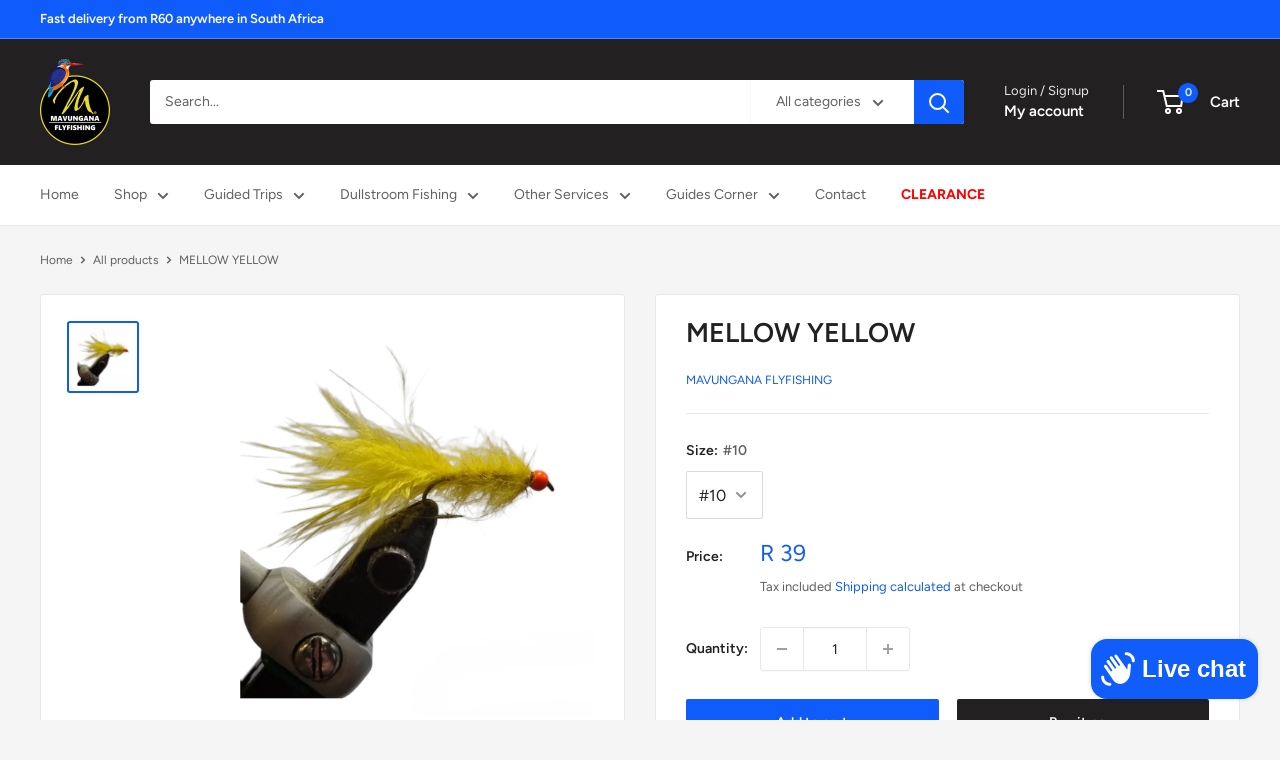

--- FILE ---
content_type: text/html; charset=utf-8
request_url: https://www.flyfishing.co.za/products/mellow-yellow
body_size: 28547
content:
<!doctype html>

<html class="no-js" lang="en">
  <head>
    <meta charset="utf-8">
    <meta name="viewport" content="width=device-width, initial-scale=1.0, height=device-height, minimum-scale=1.0, maximum-scale=1.0">
    <meta name="theme-color" content="#105bfc">

    <title>MELLOW YELLOW</title><meta name="description" content="Get ready to add some vibrant colours to your fly box with the Mellow Yellow! This eye-catching fly is an absolute trout magnet, designed as an attractor pattern to grab their attention and entice strikes. Featuring an orange tungsten bead for added weight, a flowing tail of yellow marabou, and a body created with a mi"><link rel="canonical" href="https://www.flyfishing.co.za/products/mellow-yellow"><link rel="shortcut icon" href="//www.flyfishing.co.za/cdn/shop/files/logo_96x96.jpg?v=1632769034" type="image/png"><link rel="preload" as="style" href="//www.flyfishing.co.za/cdn/shop/t/19/assets/theme.css?v=64896656854714595661765437685">
    <link rel="preload" as="script" href="//www.flyfishing.co.za/cdn/shop/t/19/assets/theme.js?v=100952596617660054121765437685">
    <link rel="preconnect" href="https://cdn.shopify.com">
    <link rel="preconnect" href="https://fonts.shopifycdn.com">
    <link rel="dns-prefetch" href="https://productreviews.shopifycdn.com">
    <link rel="dns-prefetch" href="https://ajax.googleapis.com">
    <link rel="dns-prefetch" href="https://maps.googleapis.com">
    <link rel="dns-prefetch" href="https://maps.gstatic.com">

    <meta property="og:type" content="product">
  <meta property="og:title" content="MELLOW YELLOW"><meta property="og:image" content="http://www.flyfishing.co.za/cdn/shop/files/MellowYellow.png?v=1689591821">
    <meta property="og:image:secure_url" content="https://www.flyfishing.co.za/cdn/shop/files/MellowYellow.png?v=1689591821">
    <meta property="og:image:width" content="1080">
    <meta property="og:image:height" content="1080">
    <meta property="product:availability" content="in stock"><meta property="product:price:amount" content="39">
  <meta property="product:price:currency" content="ZAR"><meta property="og:description" content="Get ready to add some vibrant colours to your fly box with the Mellow Yellow! This eye-catching fly is an absolute trout magnet, designed as an attractor pattern to grab their attention and entice strikes. Featuring an orange tungsten bead for added weight, a flowing tail of yellow marabou, and a body created with a mi"><meta property="og:url" content="https://www.flyfishing.co.za/products/mellow-yellow">
<meta property="og:site_name" content="Mavungana Flyfishing"><meta name="twitter:card" content="summary"><meta name="twitter:title" content="MELLOW YELLOW">
  <meta name="twitter:description" content="Get ready to add some vibrant colours to your fly box with the Mellow Yellow! This eye-catching fly is an absolute trout magnet, designed as an attractor pattern to grab their attention and entice strikes.
Featuring an orange tungsten bead for added weight, a flowing tail of yellow marabou, and a body created with a mix of hot yellow ice dubbing and fluorescent yellow dubbing, this fly is a visual feast for both you and the trout.
 When the fishing conditions are tough, the Mellow Yellow stands out from the crowd and triggers aggressive responses from hungry trout. Cast it near structure, strip it from the depths or near the surface and get ready for explosive takes!
Tied in house by Raymond Mutemeri">
  <meta name="twitter:image" content="https://www.flyfishing.co.za/cdn/shop/files/MellowYellow_600x600_crop_center.png?v=1689591821">
    <link rel="preload" href="//www.flyfishing.co.za/cdn/fonts/figtree/figtree_n6.9d1ea52bb49a0a86cfd1b0383d00f83d3fcc14de.woff2" as="font" type="font/woff2" crossorigin><link rel="preload" href="//www.flyfishing.co.za/cdn/fonts/figtree/figtree_n4.3c0838aba1701047e60be6a99a1b0a40ce9b8419.woff2" as="font" type="font/woff2" crossorigin><style>
  @font-face {
  font-family: Figtree;
  font-weight: 600;
  font-style: normal;
  font-display: swap;
  src: url("//www.flyfishing.co.za/cdn/fonts/figtree/figtree_n6.9d1ea52bb49a0a86cfd1b0383d00f83d3fcc14de.woff2") format("woff2"),
       url("//www.flyfishing.co.za/cdn/fonts/figtree/figtree_n6.f0fcdea525a0e47b2ae4ab645832a8e8a96d31d3.woff") format("woff");
}

  @font-face {
  font-family: Figtree;
  font-weight: 400;
  font-style: normal;
  font-display: swap;
  src: url("//www.flyfishing.co.za/cdn/fonts/figtree/figtree_n4.3c0838aba1701047e60be6a99a1b0a40ce9b8419.woff2") format("woff2"),
       url("//www.flyfishing.co.za/cdn/fonts/figtree/figtree_n4.c0575d1db21fc3821f17fd6617d3dee552312137.woff") format("woff");
}

@font-face {
  font-family: Figtree;
  font-weight: 600;
  font-style: normal;
  font-display: swap;
  src: url("//www.flyfishing.co.za/cdn/fonts/figtree/figtree_n6.9d1ea52bb49a0a86cfd1b0383d00f83d3fcc14de.woff2") format("woff2"),
       url("//www.flyfishing.co.za/cdn/fonts/figtree/figtree_n6.f0fcdea525a0e47b2ae4ab645832a8e8a96d31d3.woff") format("woff");
}

@font-face {
  font-family: Figtree;
  font-weight: 600;
  font-style: italic;
  font-display: swap;
  src: url("//www.flyfishing.co.za/cdn/fonts/figtree/figtree_i6.702baae75738b446cfbed6ac0d60cab7b21e61ba.woff2") format("woff2"),
       url("//www.flyfishing.co.za/cdn/fonts/figtree/figtree_i6.6b8dc40d16c9905d29525156e284509f871ce8f9.woff") format("woff");
}


  @font-face {
  font-family: Figtree;
  font-weight: 700;
  font-style: normal;
  font-display: swap;
  src: url("//www.flyfishing.co.za/cdn/fonts/figtree/figtree_n7.2fd9bfe01586148e644724096c9d75e8c7a90e55.woff2") format("woff2"),
       url("//www.flyfishing.co.za/cdn/fonts/figtree/figtree_n7.ea05de92d862f9594794ab281c4c3a67501ef5fc.woff") format("woff");
}

  @font-face {
  font-family: Figtree;
  font-weight: 400;
  font-style: italic;
  font-display: swap;
  src: url("//www.flyfishing.co.za/cdn/fonts/figtree/figtree_i4.89f7a4275c064845c304a4cf8a4a586060656db2.woff2") format("woff2"),
       url("//www.flyfishing.co.za/cdn/fonts/figtree/figtree_i4.6f955aaaafc55a22ffc1f32ecf3756859a5ad3e2.woff") format("woff");
}

  @font-face {
  font-family: Figtree;
  font-weight: 700;
  font-style: italic;
  font-display: swap;
  src: url("//www.flyfishing.co.za/cdn/fonts/figtree/figtree_i7.06add7096a6f2ab742e09ec7e498115904eda1fe.woff2") format("woff2"),
       url("//www.flyfishing.co.za/cdn/fonts/figtree/figtree_i7.ee584b5fcaccdbb5518c0228158941f8df81b101.woff") format("woff");
}


  :root {
    --default-text-font-size : 15px;
    --base-text-font-size    : 14px;
    --heading-font-family    : Figtree, sans-serif;
    --heading-font-weight    : 600;
    --heading-font-style     : normal;
    --text-font-family       : Figtree, sans-serif;
    --text-font-weight       : 400;
    --text-font-style        : normal;
    --text-font-bolder-weight: 600;
    --text-link-decoration   : underline;

    --text-color               : #616161;
    --text-color-rgb           : 97, 97, 97;
    --heading-color            : #222021;
    --border-color             : #e8e8e8;
    --border-color-rgb         : 232, 232, 232;
    --form-border-color        : #dbdbdb;
    --accent-color             : #105bfc;
    --accent-color-rgb         : 16, 91, 252;
    --link-color               : #105bfc;
    --link-color-hover         : #023ebd;
    --background               : #f5f5f5;
    --secondary-background     : #ffffff;
    --secondary-background-rgb : 255, 255, 255;
    --accent-background        : rgba(16, 91, 252, 0.08);

    --input-background: #ffffff;

    --error-color       : #cf0e0e;
    --error-background  : rgba(207, 14, 14, 0.07);
    --success-color     : #1c7b36;
    --success-background: rgba(28, 123, 54, 0.11);

    --primary-button-background      : #105bfc;
    --primary-button-background-rgb  : 16, 91, 252;
    --primary-button-text-color      : #ffffff;
    --secondary-button-background    : #222021;
    --secondary-button-background-rgb: 34, 32, 33;
    --secondary-button-text-color    : #ffffff;

    --header-background      : #222021;
    --header-text-color      : #ffffff;
    --header-light-text-color: #e8e8e8;
    --header-border-color    : rgba(232, 232, 232, 0.3);
    --header-accent-color    : #105bfc;

    --footer-background-color:    #222021;
    --footer-heading-text-color:  #ffffff;
    --footer-body-text-color:     #ffffff;
    --footer-body-text-color-rgb: 255, 255, 255;
    --footer-accent-color:        #cb1836;
    --footer-accent-color-rgb:    203, 24, 54;
    --footer-border:              none;
    
    --flickity-arrow-color: #b5b5b5;--product-on-sale-accent           : #cf0e0e;
    --product-on-sale-accent-rgb       : 207, 14, 14;
    --product-on-sale-color            : #ffffff;
    --product-in-stock-color           : #1c7b36;
    --product-low-stock-color          : #cf0e0e;
    --product-sold-out-color           : #8a9297;
    --product-custom-label-1-background: #3f6ab1;
    --product-custom-label-1-color     : #ffffff;
    --product-custom-label-2-background: #8a44ae;
    --product-custom-label-2-color     : #ffffff;
    --product-review-star-color        : #ffbd00;

    --mobile-container-gutter : 20px;
    --desktop-container-gutter: 40px;

    /* Shopify related variables */
    --payment-terms-background-color: #f5f5f5;
  }
</style>

<script>
  // IE11 does not have support for CSS variables, so we have to polyfill them
  if (!(((window || {}).CSS || {}).supports && window.CSS.supports('(--a: 0)'))) {
    const script = document.createElement('script');
    script.type = 'text/javascript';
    script.src = 'https://cdn.jsdelivr.net/npm/css-vars-ponyfill@2';
    script.onload = function() {
      cssVars({});
    };

    document.getElementsByTagName('head')[0].appendChild(script);
  }
</script>


    <script>window.performance && window.performance.mark && window.performance.mark('shopify.content_for_header.start');</script><meta name="google-site-verification" content="ZnviAcFDUVDAYVoeiL0RIytd_qOqy3iw7vj_Qz_IXpw">
<meta name="facebook-domain-verification" content="ussocljj0e37e4ibem2b3nemzj5dyd">
<meta id="shopify-digital-wallet" name="shopify-digital-wallet" content="/60127445150/digital_wallets/dialog">
<link rel="alternate" type="application/json+oembed" href="https://www.flyfishing.co.za/products/mellow-yellow.oembed">
<script async="async" src="/checkouts/internal/preloads.js?locale=en-ZA"></script>
<script id="shopify-features" type="application/json">{"accessToken":"02f71d9588035973b71de6950dec9e38","betas":["rich-media-storefront-analytics"],"domain":"www.flyfishing.co.za","predictiveSearch":true,"shopId":60127445150,"locale":"en"}</script>
<script>var Shopify = Shopify || {};
Shopify.shop = "mavungana.myshopify.com";
Shopify.locale = "en";
Shopify.currency = {"active":"ZAR","rate":"1.0"};
Shopify.country = "ZA";
Shopify.theme = {"name":"Live 11_12_2025","id":151882924190,"schema_name":"Warehouse","schema_version":"6.7.0","theme_store_id":871,"role":"main"};
Shopify.theme.handle = "null";
Shopify.theme.style = {"id":null,"handle":null};
Shopify.cdnHost = "www.flyfishing.co.za/cdn";
Shopify.routes = Shopify.routes || {};
Shopify.routes.root = "/";</script>
<script type="module">!function(o){(o.Shopify=o.Shopify||{}).modules=!0}(window);</script>
<script>!function(o){function n(){var o=[];function n(){o.push(Array.prototype.slice.apply(arguments))}return n.q=o,n}var t=o.Shopify=o.Shopify||{};t.loadFeatures=n(),t.autoloadFeatures=n()}(window);</script>
<script id="shop-js-analytics" type="application/json">{"pageType":"product"}</script>
<script defer="defer" async type="module" src="//www.flyfishing.co.za/cdn/shopifycloud/shop-js/modules/v2/client.init-shop-cart-sync_C5BV16lS.en.esm.js"></script>
<script defer="defer" async type="module" src="//www.flyfishing.co.za/cdn/shopifycloud/shop-js/modules/v2/chunk.common_CygWptCX.esm.js"></script>
<script type="module">
  await import("//www.flyfishing.co.za/cdn/shopifycloud/shop-js/modules/v2/client.init-shop-cart-sync_C5BV16lS.en.esm.js");
await import("//www.flyfishing.co.za/cdn/shopifycloud/shop-js/modules/v2/chunk.common_CygWptCX.esm.js");

  window.Shopify.SignInWithShop?.initShopCartSync?.({"fedCMEnabled":true,"windoidEnabled":true});

</script>
<script>(function() {
  var isLoaded = false;
  function asyncLoad() {
    if (isLoaded) return;
    isLoaded = true;
    var urls = ["https:\/\/cdn.nfcube.com\/instafeed-10c091f1d659cd5c2abddbcda21c2ca2.js?shop=mavungana.myshopify.com"];
    for (var i = 0; i < urls.length; i++) {
      var s = document.createElement('script');
      s.type = 'text/javascript';
      s.async = true;
      s.src = urls[i];
      var x = document.getElementsByTagName('script')[0];
      x.parentNode.insertBefore(s, x);
    }
  };
  if(window.attachEvent) {
    window.attachEvent('onload', asyncLoad);
  } else {
    window.addEventListener('load', asyncLoad, false);
  }
})();</script>
<script id="__st">var __st={"a":60127445150,"offset":7200,"reqid":"c47b6180-bccf-4124-99c7-b0f5a64ca86c-1768734553","pageurl":"www.flyfishing.co.za\/products\/mellow-yellow","u":"679ba38bfbe0","p":"product","rtyp":"product","rid":7511729995934};</script>
<script>window.ShopifyPaypalV4VisibilityTracking = true;</script>
<script id="captcha-bootstrap">!function(){'use strict';const t='contact',e='account',n='new_comment',o=[[t,t],['blogs',n],['comments',n],[t,'customer']],c=[[e,'customer_login'],[e,'guest_login'],[e,'recover_customer_password'],[e,'create_customer']],r=t=>t.map((([t,e])=>`form[action*='/${t}']:not([data-nocaptcha='true']) input[name='form_type'][value='${e}']`)).join(','),a=t=>()=>t?[...document.querySelectorAll(t)].map((t=>t.form)):[];function s(){const t=[...o],e=r(t);return a(e)}const i='password',u='form_key',d=['recaptcha-v3-token','g-recaptcha-response','h-captcha-response',i],f=()=>{try{return window.sessionStorage}catch{return}},m='__shopify_v',_=t=>t.elements[u];function p(t,e,n=!1){try{const o=window.sessionStorage,c=JSON.parse(o.getItem(e)),{data:r}=function(t){const{data:e,action:n}=t;return t[m]||n?{data:e,action:n}:{data:t,action:n}}(c);for(const[e,n]of Object.entries(r))t.elements[e]&&(t.elements[e].value=n);n&&o.removeItem(e)}catch(o){console.error('form repopulation failed',{error:o})}}const l='form_type',E='cptcha';function T(t){t.dataset[E]=!0}const w=window,h=w.document,L='Shopify',v='ce_forms',y='captcha';let A=!1;((t,e)=>{const n=(g='f06e6c50-85a8-45c8-87d0-21a2b65856fe',I='https://cdn.shopify.com/shopifycloud/storefront-forms-hcaptcha/ce_storefront_forms_captcha_hcaptcha.v1.5.2.iife.js',D={infoText:'Protected by hCaptcha',privacyText:'Privacy',termsText:'Terms'},(t,e,n)=>{const o=w[L][v],c=o.bindForm;if(c)return c(t,g,e,D).then(n);var r;o.q.push([[t,g,e,D],n]),r=I,A||(h.body.append(Object.assign(h.createElement('script'),{id:'captcha-provider',async:!0,src:r})),A=!0)});var g,I,D;w[L]=w[L]||{},w[L][v]=w[L][v]||{},w[L][v].q=[],w[L][y]=w[L][y]||{},w[L][y].protect=function(t,e){n(t,void 0,e),T(t)},Object.freeze(w[L][y]),function(t,e,n,w,h,L){const[v,y,A,g]=function(t,e,n){const i=e?o:[],u=t?c:[],d=[...i,...u],f=r(d),m=r(i),_=r(d.filter((([t,e])=>n.includes(e))));return[a(f),a(m),a(_),s()]}(w,h,L),I=t=>{const e=t.target;return e instanceof HTMLFormElement?e:e&&e.form},D=t=>v().includes(t);t.addEventListener('submit',(t=>{const e=I(t);if(!e)return;const n=D(e)&&!e.dataset.hcaptchaBound&&!e.dataset.recaptchaBound,o=_(e),c=g().includes(e)&&(!o||!o.value);(n||c)&&t.preventDefault(),c&&!n&&(function(t){try{if(!f())return;!function(t){const e=f();if(!e)return;const n=_(t);if(!n)return;const o=n.value;o&&e.removeItem(o)}(t);const e=Array.from(Array(32),(()=>Math.random().toString(36)[2])).join('');!function(t,e){_(t)||t.append(Object.assign(document.createElement('input'),{type:'hidden',name:u})),t.elements[u].value=e}(t,e),function(t,e){const n=f();if(!n)return;const o=[...t.querySelectorAll(`input[type='${i}']`)].map((({name:t})=>t)),c=[...d,...o],r={};for(const[a,s]of new FormData(t).entries())c.includes(a)||(r[a]=s);n.setItem(e,JSON.stringify({[m]:1,action:t.action,data:r}))}(t,e)}catch(e){console.error('failed to persist form',e)}}(e),e.submit())}));const S=(t,e)=>{t&&!t.dataset[E]&&(n(t,e.some((e=>e===t))),T(t))};for(const o of['focusin','change'])t.addEventListener(o,(t=>{const e=I(t);D(e)&&S(e,y())}));const B=e.get('form_key'),M=e.get(l),P=B&&M;t.addEventListener('DOMContentLoaded',(()=>{const t=y();if(P)for(const e of t)e.elements[l].value===M&&p(e,B);[...new Set([...A(),...v().filter((t=>'true'===t.dataset.shopifyCaptcha))])].forEach((e=>S(e,t)))}))}(h,new URLSearchParams(w.location.search),n,t,e,['guest_login'])})(!0,!0)}();</script>
<script integrity="sha256-4kQ18oKyAcykRKYeNunJcIwy7WH5gtpwJnB7kiuLZ1E=" data-source-attribution="shopify.loadfeatures" defer="defer" src="//www.flyfishing.co.za/cdn/shopifycloud/storefront/assets/storefront/load_feature-a0a9edcb.js" crossorigin="anonymous"></script>
<script data-source-attribution="shopify.dynamic_checkout.dynamic.init">var Shopify=Shopify||{};Shopify.PaymentButton=Shopify.PaymentButton||{isStorefrontPortableWallets:!0,init:function(){window.Shopify.PaymentButton.init=function(){};var t=document.createElement("script");t.src="https://www.flyfishing.co.za/cdn/shopifycloud/portable-wallets/latest/portable-wallets.en.js",t.type="module",document.head.appendChild(t)}};
</script>
<script data-source-attribution="shopify.dynamic_checkout.buyer_consent">
  function portableWalletsHideBuyerConsent(e){var t=document.getElementById("shopify-buyer-consent"),n=document.getElementById("shopify-subscription-policy-button");t&&n&&(t.classList.add("hidden"),t.setAttribute("aria-hidden","true"),n.removeEventListener("click",e))}function portableWalletsShowBuyerConsent(e){var t=document.getElementById("shopify-buyer-consent"),n=document.getElementById("shopify-subscription-policy-button");t&&n&&(t.classList.remove("hidden"),t.removeAttribute("aria-hidden"),n.addEventListener("click",e))}window.Shopify?.PaymentButton&&(window.Shopify.PaymentButton.hideBuyerConsent=portableWalletsHideBuyerConsent,window.Shopify.PaymentButton.showBuyerConsent=portableWalletsShowBuyerConsent);
</script>
<script>
  function portableWalletsCleanup(e){e&&e.src&&console.error("Failed to load portable wallets script "+e.src);var t=document.querySelectorAll("shopify-accelerated-checkout .shopify-payment-button__skeleton, shopify-accelerated-checkout-cart .wallet-cart-button__skeleton"),e=document.getElementById("shopify-buyer-consent");for(let e=0;e<t.length;e++)t[e].remove();e&&e.remove()}function portableWalletsNotLoadedAsModule(e){e instanceof ErrorEvent&&"string"==typeof e.message&&e.message.includes("import.meta")&&"string"==typeof e.filename&&e.filename.includes("portable-wallets")&&(window.removeEventListener("error",portableWalletsNotLoadedAsModule),window.Shopify.PaymentButton.failedToLoad=e,"loading"===document.readyState?document.addEventListener("DOMContentLoaded",window.Shopify.PaymentButton.init):window.Shopify.PaymentButton.init())}window.addEventListener("error",portableWalletsNotLoadedAsModule);
</script>

<script type="module" src="https://www.flyfishing.co.za/cdn/shopifycloud/portable-wallets/latest/portable-wallets.en.js" onError="portableWalletsCleanup(this)" crossorigin="anonymous"></script>
<script nomodule>
  document.addEventListener("DOMContentLoaded", portableWalletsCleanup);
</script>

<link id="shopify-accelerated-checkout-styles" rel="stylesheet" media="screen" href="https://www.flyfishing.co.za/cdn/shopifycloud/portable-wallets/latest/accelerated-checkout-backwards-compat.css" crossorigin="anonymous">
<style id="shopify-accelerated-checkout-cart">
        #shopify-buyer-consent {
  margin-top: 1em;
  display: inline-block;
  width: 100%;
}

#shopify-buyer-consent.hidden {
  display: none;
}

#shopify-subscription-policy-button {
  background: none;
  border: none;
  padding: 0;
  text-decoration: underline;
  font-size: inherit;
  cursor: pointer;
}

#shopify-subscription-policy-button::before {
  box-shadow: none;
}

      </style>

<script>window.performance && window.performance.mark && window.performance.mark('shopify.content_for_header.end');</script>

    <link rel="stylesheet" href="//www.flyfishing.co.za/cdn/shop/t/19/assets/theme.css?v=64896656854714595661765437685">

    <script type="application/ld+json">{"@context":"http:\/\/schema.org\/","@id":"\/products\/mellow-yellow#product","@type":"ProductGroup","brand":{"@type":"Brand","name":"MAVUNGANA FLYFISHING"},"category":"FLIES","description":"Get ready to add some vibrant colours to your fly box with the Mellow Yellow! This eye-catching fly is an absolute trout magnet, designed as an attractor pattern to grab their attention and entice strikes.\nFeaturing an orange tungsten bead for added weight, a flowing tail of yellow marabou, and a body created with a mix of hot yellow ice dubbing and fluorescent yellow dubbing, this fly is a visual feast for both you and the trout.\n When the fishing conditions are tough, the Mellow Yellow stands out from the crowd and triggers aggressive responses from hungry trout. Cast it near structure, strip it from the depths or near the surface and get ready for explosive takes!\nTied in house by Raymond Mutemeri","hasVariant":[{"@id":"\/products\/mellow-yellow?variant=42664576581790#variant","@type":"Product","gtin":"76581790","image":"https:\/\/www.flyfishing.co.za\/cdn\/shop\/files\/MellowYellow.png?v=1689591821\u0026width=1920","name":"MELLOW YELLOW - #10","offers":{"@id":"\/products\/mellow-yellow?variant=42664576581790#offer","@type":"Offer","availability":"http:\/\/schema.org\/InStock","price":"39.00","priceCurrency":"ZAR","url":"https:\/\/www.flyfishing.co.za\/products\/mellow-yellow?variant=42664576581790"}}],"name":"MELLOW YELLOW","productGroupID":"7511729995934","url":"https:\/\/www.flyfishing.co.za\/products\/mellow-yellow"}</script><script type="application/ld+json">
  {
    "@context": "https://schema.org",
    "@type": "BreadcrumbList",
    "itemListElement": [{
        "@type": "ListItem",
        "position": 1,
        "name": "Home",
        "item": "https://www.flyfishing.co.za"
      },{
            "@type": "ListItem",
            "position": 2,
            "name": "MELLOW YELLOW",
            "item": "https://www.flyfishing.co.za/products/mellow-yellow"
          }]
  }
</script>

    <script>
      // This allows to expose several variables to the global scope, to be used in scripts
      window.theme = {
        pageType: "product",
        cartCount: 0,
        moneyFormat: "R {{amount_no_decimals}}",
        moneyWithCurrencyFormat: "R {{amount_no_decimals}} ZAR",
        currencyCodeEnabled: false,
        showDiscount: true,
        discountMode: "percentage",
        cartType: "drawer"
      };

      window.routes = {
        rootUrl: "\/",
        rootUrlWithoutSlash: '',
        cartUrl: "\/cart",
        cartAddUrl: "\/cart\/add",
        cartChangeUrl: "\/cart\/change",
        searchUrl: "\/search",
        productRecommendationsUrl: "\/recommendations\/products"
      };

      window.languages = {
        productRegularPrice: "Regular price",
        productSalePrice: "Sale price",
        collectionOnSaleLabel: "Save {{savings}}",
        productFormUnavailable: "Unavailable",
        productFormAddToCart: "Add to cart",
        productFormPreOrder: "Pre-order",
        productFormSoldOut: "Sold out",
        productAdded: "Product has been added to your cart",
        productAddedShort: "Added!",
        shippingEstimatorNoResults: "No shipping could be found for your address.",
        shippingEstimatorOneResult: "There is one shipping rate for your address:",
        shippingEstimatorMultipleResults: "There are {{count}} shipping rates for your address:",
        shippingEstimatorErrors: "There are some errors:"
      };

      document.documentElement.className = document.documentElement.className.replace('no-js', 'js');
    </script><script src="//www.flyfishing.co.za/cdn/shop/t/19/assets/theme.js?v=100952596617660054121765437685" defer></script>
    <script src="//www.flyfishing.co.za/cdn/shop/t/19/assets/custom.js?v=102476495355921946141765437685" defer></script><script>
        (function () {
          window.onpageshow = function() {
            // We force re-freshing the cart content onpageshow, as most browsers will serve a cache copy when hitting the
            // back button, which cause staled data
            document.documentElement.dispatchEvent(new CustomEvent('cart:refresh', {
              bubbles: true,
              detail: {scrollToTop: false}
            }));
          };
        })();
      </script><script src="https://cdn.shopify.com/extensions/7bc9bb47-adfa-4267-963e-cadee5096caf/inbox-1252/assets/inbox-chat-loader.js" type="text/javascript" defer="defer"></script>
<link href="https://monorail-edge.shopifysvc.com" rel="dns-prefetch">
<script>(function(){if ("sendBeacon" in navigator && "performance" in window) {try {var session_token_from_headers = performance.getEntriesByType('navigation')[0].serverTiming.find(x => x.name == '_s').description;} catch {var session_token_from_headers = undefined;}var session_cookie_matches = document.cookie.match(/_shopify_s=([^;]*)/);var session_token_from_cookie = session_cookie_matches && session_cookie_matches.length === 2 ? session_cookie_matches[1] : "";var session_token = session_token_from_headers || session_token_from_cookie || "";function handle_abandonment_event(e) {var entries = performance.getEntries().filter(function(entry) {return /monorail-edge.shopifysvc.com/.test(entry.name);});if (!window.abandonment_tracked && entries.length === 0) {window.abandonment_tracked = true;var currentMs = Date.now();var navigation_start = performance.timing.navigationStart;var payload = {shop_id: 60127445150,url: window.location.href,navigation_start,duration: currentMs - navigation_start,session_token,page_type: "product"};window.navigator.sendBeacon("https://monorail-edge.shopifysvc.com/v1/produce", JSON.stringify({schema_id: "online_store_buyer_site_abandonment/1.1",payload: payload,metadata: {event_created_at_ms: currentMs,event_sent_at_ms: currentMs}}));}}window.addEventListener('pagehide', handle_abandonment_event);}}());</script>
<script id="web-pixels-manager-setup">(function e(e,d,r,n,o){if(void 0===o&&(o={}),!Boolean(null===(a=null===(i=window.Shopify)||void 0===i?void 0:i.analytics)||void 0===a?void 0:a.replayQueue)){var i,a;window.Shopify=window.Shopify||{};var t=window.Shopify;t.analytics=t.analytics||{};var s=t.analytics;s.replayQueue=[],s.publish=function(e,d,r){return s.replayQueue.push([e,d,r]),!0};try{self.performance.mark("wpm:start")}catch(e){}var l=function(){var e={modern:/Edge?\/(1{2}[4-9]|1[2-9]\d|[2-9]\d{2}|\d{4,})\.\d+(\.\d+|)|Firefox\/(1{2}[4-9]|1[2-9]\d|[2-9]\d{2}|\d{4,})\.\d+(\.\d+|)|Chrom(ium|e)\/(9{2}|\d{3,})\.\d+(\.\d+|)|(Maci|X1{2}).+ Version\/(15\.\d+|(1[6-9]|[2-9]\d|\d{3,})\.\d+)([,.]\d+|)( \(\w+\)|)( Mobile\/\w+|) Safari\/|Chrome.+OPR\/(9{2}|\d{3,})\.\d+\.\d+|(CPU[ +]OS|iPhone[ +]OS|CPU[ +]iPhone|CPU IPhone OS|CPU iPad OS)[ +]+(15[._]\d+|(1[6-9]|[2-9]\d|\d{3,})[._]\d+)([._]\d+|)|Android:?[ /-](13[3-9]|1[4-9]\d|[2-9]\d{2}|\d{4,})(\.\d+|)(\.\d+|)|Android.+Firefox\/(13[5-9]|1[4-9]\d|[2-9]\d{2}|\d{4,})\.\d+(\.\d+|)|Android.+Chrom(ium|e)\/(13[3-9]|1[4-9]\d|[2-9]\d{2}|\d{4,})\.\d+(\.\d+|)|SamsungBrowser\/([2-9]\d|\d{3,})\.\d+/,legacy:/Edge?\/(1[6-9]|[2-9]\d|\d{3,})\.\d+(\.\d+|)|Firefox\/(5[4-9]|[6-9]\d|\d{3,})\.\d+(\.\d+|)|Chrom(ium|e)\/(5[1-9]|[6-9]\d|\d{3,})\.\d+(\.\d+|)([\d.]+$|.*Safari\/(?![\d.]+ Edge\/[\d.]+$))|(Maci|X1{2}).+ Version\/(10\.\d+|(1[1-9]|[2-9]\d|\d{3,})\.\d+)([,.]\d+|)( \(\w+\)|)( Mobile\/\w+|) Safari\/|Chrome.+OPR\/(3[89]|[4-9]\d|\d{3,})\.\d+\.\d+|(CPU[ +]OS|iPhone[ +]OS|CPU[ +]iPhone|CPU IPhone OS|CPU iPad OS)[ +]+(10[._]\d+|(1[1-9]|[2-9]\d|\d{3,})[._]\d+)([._]\d+|)|Android:?[ /-](13[3-9]|1[4-9]\d|[2-9]\d{2}|\d{4,})(\.\d+|)(\.\d+|)|Mobile Safari.+OPR\/([89]\d|\d{3,})\.\d+\.\d+|Android.+Firefox\/(13[5-9]|1[4-9]\d|[2-9]\d{2}|\d{4,})\.\d+(\.\d+|)|Android.+Chrom(ium|e)\/(13[3-9]|1[4-9]\d|[2-9]\d{2}|\d{4,})\.\d+(\.\d+|)|Android.+(UC? ?Browser|UCWEB|U3)[ /]?(15\.([5-9]|\d{2,})|(1[6-9]|[2-9]\d|\d{3,})\.\d+)\.\d+|SamsungBrowser\/(5\.\d+|([6-9]|\d{2,})\.\d+)|Android.+MQ{2}Browser\/(14(\.(9|\d{2,})|)|(1[5-9]|[2-9]\d|\d{3,})(\.\d+|))(\.\d+|)|K[Aa][Ii]OS\/(3\.\d+|([4-9]|\d{2,})\.\d+)(\.\d+|)/},d=e.modern,r=e.legacy,n=navigator.userAgent;return n.match(d)?"modern":n.match(r)?"legacy":"unknown"}(),u="modern"===l?"modern":"legacy",c=(null!=n?n:{modern:"",legacy:""})[u],f=function(e){return[e.baseUrl,"/wpm","/b",e.hashVersion,"modern"===e.buildTarget?"m":"l",".js"].join("")}({baseUrl:d,hashVersion:r,buildTarget:u}),m=function(e){var d=e.version,r=e.bundleTarget,n=e.surface,o=e.pageUrl,i=e.monorailEndpoint;return{emit:function(e){var a=e.status,t=e.errorMsg,s=(new Date).getTime(),l=JSON.stringify({metadata:{event_sent_at_ms:s},events:[{schema_id:"web_pixels_manager_load/3.1",payload:{version:d,bundle_target:r,page_url:o,status:a,surface:n,error_msg:t},metadata:{event_created_at_ms:s}}]});if(!i)return console&&console.warn&&console.warn("[Web Pixels Manager] No Monorail endpoint provided, skipping logging."),!1;try{return self.navigator.sendBeacon.bind(self.navigator)(i,l)}catch(e){}var u=new XMLHttpRequest;try{return u.open("POST",i,!0),u.setRequestHeader("Content-Type","text/plain"),u.send(l),!0}catch(e){return console&&console.warn&&console.warn("[Web Pixels Manager] Got an unhandled error while logging to Monorail."),!1}}}}({version:r,bundleTarget:l,surface:e.surface,pageUrl:self.location.href,monorailEndpoint:e.monorailEndpoint});try{o.browserTarget=l,function(e){var d=e.src,r=e.async,n=void 0===r||r,o=e.onload,i=e.onerror,a=e.sri,t=e.scriptDataAttributes,s=void 0===t?{}:t,l=document.createElement("script"),u=document.querySelector("head"),c=document.querySelector("body");if(l.async=n,l.src=d,a&&(l.integrity=a,l.crossOrigin="anonymous"),s)for(var f in s)if(Object.prototype.hasOwnProperty.call(s,f))try{l.dataset[f]=s[f]}catch(e){}if(o&&l.addEventListener("load",o),i&&l.addEventListener("error",i),u)u.appendChild(l);else{if(!c)throw new Error("Did not find a head or body element to append the script");c.appendChild(l)}}({src:f,async:!0,onload:function(){if(!function(){var e,d;return Boolean(null===(d=null===(e=window.Shopify)||void 0===e?void 0:e.analytics)||void 0===d?void 0:d.initialized)}()){var d=window.webPixelsManager.init(e)||void 0;if(d){var r=window.Shopify.analytics;r.replayQueue.forEach((function(e){var r=e[0],n=e[1],o=e[2];d.publishCustomEvent(r,n,o)})),r.replayQueue=[],r.publish=d.publishCustomEvent,r.visitor=d.visitor,r.initialized=!0}}},onerror:function(){return m.emit({status:"failed",errorMsg:"".concat(f," has failed to load")})},sri:function(e){var d=/^sha384-[A-Za-z0-9+/=]+$/;return"string"==typeof e&&d.test(e)}(c)?c:"",scriptDataAttributes:o}),m.emit({status:"loading"})}catch(e){m.emit({status:"failed",errorMsg:(null==e?void 0:e.message)||"Unknown error"})}}})({shopId: 60127445150,storefrontBaseUrl: "https://www.flyfishing.co.za",extensionsBaseUrl: "https://extensions.shopifycdn.com/cdn/shopifycloud/web-pixels-manager",monorailEndpoint: "https://monorail-edge.shopifysvc.com/unstable/produce_batch",surface: "storefront-renderer",enabledBetaFlags: ["2dca8a86"],webPixelsConfigList: [{"id":"1030095006","configuration":"{\"pixel_id\":\"2149616832141017\",\"pixel_type\":\"facebook_pixel\"}","eventPayloadVersion":"v1","runtimeContext":"OPEN","scriptVersion":"ca16bc87fe92b6042fbaa3acc2fbdaa6","type":"APP","apiClientId":2329312,"privacyPurposes":["ANALYTICS","MARKETING","SALE_OF_DATA"],"dataSharingAdjustments":{"protectedCustomerApprovalScopes":["read_customer_address","read_customer_email","read_customer_name","read_customer_personal_data","read_customer_phone"]}},{"id":"591069342","configuration":"{\"config\":\"{\\\"google_tag_ids\\\":[\\\"AW-11179483116\\\",\\\"GT-NMKJ3WK\\\",\\\"G-FTBWPQSHNZ\\\"],\\\"target_country\\\":\\\"ZA\\\",\\\"gtag_events\\\":[{\\\"type\\\":\\\"begin_checkout\\\",\\\"action_label\\\":[\\\"AW-11179483116\\\/TrsPCJ_r958YEOy_5dIp\\\",\\\"G-FTBWPQSHNZ\\\"]},{\\\"type\\\":\\\"search\\\",\\\"action_label\\\":[\\\"AW-11179483116\\\/gj8gCJnr958YEOy_5dIp\\\",\\\"G-FTBWPQSHNZ\\\"]},{\\\"type\\\":\\\"view_item\\\",\\\"action_label\\\":[\\\"AW-11179483116\\\/vT7RCJbr958YEOy_5dIp\\\",\\\"MC-1RPS90WK3Z\\\",\\\"G-FTBWPQSHNZ\\\"]},{\\\"type\\\":\\\"purchase\\\",\\\"action_label\\\":[\\\"AW-11179483116\\\/Sil0CJDr958YEOy_5dIp\\\",\\\"MC-1RPS90WK3Z\\\",\\\"G-FTBWPQSHNZ\\\"]},{\\\"type\\\":\\\"page_view\\\",\\\"action_label\\\":[\\\"AW-11179483116\\\/-vWdCJPr958YEOy_5dIp\\\",\\\"MC-1RPS90WK3Z\\\",\\\"G-FTBWPQSHNZ\\\"]},{\\\"type\\\":\\\"add_payment_info\\\",\\\"action_label\\\":[\\\"AW-11179483116\\\/AEqFCKLr958YEOy_5dIp\\\",\\\"G-FTBWPQSHNZ\\\"]},{\\\"type\\\":\\\"add_to_cart\\\",\\\"action_label\\\":[\\\"AW-11179483116\\\/uzc6CJzr958YEOy_5dIp\\\",\\\"G-FTBWPQSHNZ\\\"]}],\\\"enable_monitoring_mode\\\":false}\"}","eventPayloadVersion":"v1","runtimeContext":"OPEN","scriptVersion":"b2a88bafab3e21179ed38636efcd8a93","type":"APP","apiClientId":1780363,"privacyPurposes":[],"dataSharingAdjustments":{"protectedCustomerApprovalScopes":["read_customer_address","read_customer_email","read_customer_name","read_customer_personal_data","read_customer_phone"]}},{"id":"shopify-app-pixel","configuration":"{}","eventPayloadVersion":"v1","runtimeContext":"STRICT","scriptVersion":"0450","apiClientId":"shopify-pixel","type":"APP","privacyPurposes":["ANALYTICS","MARKETING"]},{"id":"shopify-custom-pixel","eventPayloadVersion":"v1","runtimeContext":"LAX","scriptVersion":"0450","apiClientId":"shopify-pixel","type":"CUSTOM","privacyPurposes":["ANALYTICS","MARKETING"]}],isMerchantRequest: false,initData: {"shop":{"name":"Mavungana Flyfishing","paymentSettings":{"currencyCode":"ZAR"},"myshopifyDomain":"mavungana.myshopify.com","countryCode":"ZA","storefrontUrl":"https:\/\/www.flyfishing.co.za"},"customer":null,"cart":null,"checkout":null,"productVariants":[{"price":{"amount":39.0,"currencyCode":"ZAR"},"product":{"title":"MELLOW YELLOW","vendor":"MAVUNGANA FLYFISHING","id":"7511729995934","untranslatedTitle":"MELLOW YELLOW","url":"\/products\/mellow-yellow","type":"FLIES"},"id":"42664576581790","image":{"src":"\/\/www.flyfishing.co.za\/cdn\/shop\/files\/MellowYellow.png?v=1689591821"},"sku":"","title":"#10","untranslatedTitle":"#10"}],"purchasingCompany":null},},"https://www.flyfishing.co.za/cdn","fcfee988w5aeb613cpc8e4bc33m6693e112",{"modern":"","legacy":""},{"shopId":"60127445150","storefrontBaseUrl":"https:\/\/www.flyfishing.co.za","extensionBaseUrl":"https:\/\/extensions.shopifycdn.com\/cdn\/shopifycloud\/web-pixels-manager","surface":"storefront-renderer","enabledBetaFlags":"[\"2dca8a86\"]","isMerchantRequest":"false","hashVersion":"fcfee988w5aeb613cpc8e4bc33m6693e112","publish":"custom","events":"[[\"page_viewed\",{}],[\"product_viewed\",{\"productVariant\":{\"price\":{\"amount\":39.0,\"currencyCode\":\"ZAR\"},\"product\":{\"title\":\"MELLOW YELLOW\",\"vendor\":\"MAVUNGANA FLYFISHING\",\"id\":\"7511729995934\",\"untranslatedTitle\":\"MELLOW YELLOW\",\"url\":\"\/products\/mellow-yellow\",\"type\":\"FLIES\"},\"id\":\"42664576581790\",\"image\":{\"src\":\"\/\/www.flyfishing.co.za\/cdn\/shop\/files\/MellowYellow.png?v=1689591821\"},\"sku\":\"\",\"title\":\"#10\",\"untranslatedTitle\":\"#10\"}}]]"});</script><script>
  window.ShopifyAnalytics = window.ShopifyAnalytics || {};
  window.ShopifyAnalytics.meta = window.ShopifyAnalytics.meta || {};
  window.ShopifyAnalytics.meta.currency = 'ZAR';
  var meta = {"product":{"id":7511729995934,"gid":"gid:\/\/shopify\/Product\/7511729995934","vendor":"MAVUNGANA FLYFISHING","type":"FLIES","handle":"mellow-yellow","variants":[{"id":42664576581790,"price":3900,"name":"MELLOW YELLOW - #10","public_title":"#10","sku":""}],"remote":false},"page":{"pageType":"product","resourceType":"product","resourceId":7511729995934,"requestId":"c47b6180-bccf-4124-99c7-b0f5a64ca86c-1768734553"}};
  for (var attr in meta) {
    window.ShopifyAnalytics.meta[attr] = meta[attr];
  }
</script>
<script class="analytics">
  (function () {
    var customDocumentWrite = function(content) {
      var jquery = null;

      if (window.jQuery) {
        jquery = window.jQuery;
      } else if (window.Checkout && window.Checkout.$) {
        jquery = window.Checkout.$;
      }

      if (jquery) {
        jquery('body').append(content);
      }
    };

    var hasLoggedConversion = function(token) {
      if (token) {
        return document.cookie.indexOf('loggedConversion=' + token) !== -1;
      }
      return false;
    }

    var setCookieIfConversion = function(token) {
      if (token) {
        var twoMonthsFromNow = new Date(Date.now());
        twoMonthsFromNow.setMonth(twoMonthsFromNow.getMonth() + 2);

        document.cookie = 'loggedConversion=' + token + '; expires=' + twoMonthsFromNow;
      }
    }

    var trekkie = window.ShopifyAnalytics.lib = window.trekkie = window.trekkie || [];
    if (trekkie.integrations) {
      return;
    }
    trekkie.methods = [
      'identify',
      'page',
      'ready',
      'track',
      'trackForm',
      'trackLink'
    ];
    trekkie.factory = function(method) {
      return function() {
        var args = Array.prototype.slice.call(arguments);
        args.unshift(method);
        trekkie.push(args);
        return trekkie;
      };
    };
    for (var i = 0; i < trekkie.methods.length; i++) {
      var key = trekkie.methods[i];
      trekkie[key] = trekkie.factory(key);
    }
    trekkie.load = function(config) {
      trekkie.config = config || {};
      trekkie.config.initialDocumentCookie = document.cookie;
      var first = document.getElementsByTagName('script')[0];
      var script = document.createElement('script');
      script.type = 'text/javascript';
      script.onerror = function(e) {
        var scriptFallback = document.createElement('script');
        scriptFallback.type = 'text/javascript';
        scriptFallback.onerror = function(error) {
                var Monorail = {
      produce: function produce(monorailDomain, schemaId, payload) {
        var currentMs = new Date().getTime();
        var event = {
          schema_id: schemaId,
          payload: payload,
          metadata: {
            event_created_at_ms: currentMs,
            event_sent_at_ms: currentMs
          }
        };
        return Monorail.sendRequest("https://" + monorailDomain + "/v1/produce", JSON.stringify(event));
      },
      sendRequest: function sendRequest(endpointUrl, payload) {
        // Try the sendBeacon API
        if (window && window.navigator && typeof window.navigator.sendBeacon === 'function' && typeof window.Blob === 'function' && !Monorail.isIos12()) {
          var blobData = new window.Blob([payload], {
            type: 'text/plain'
          });

          if (window.navigator.sendBeacon(endpointUrl, blobData)) {
            return true;
          } // sendBeacon was not successful

        } // XHR beacon

        var xhr = new XMLHttpRequest();

        try {
          xhr.open('POST', endpointUrl);
          xhr.setRequestHeader('Content-Type', 'text/plain');
          xhr.send(payload);
        } catch (e) {
          console.log(e);
        }

        return false;
      },
      isIos12: function isIos12() {
        return window.navigator.userAgent.lastIndexOf('iPhone; CPU iPhone OS 12_') !== -1 || window.navigator.userAgent.lastIndexOf('iPad; CPU OS 12_') !== -1;
      }
    };
    Monorail.produce('monorail-edge.shopifysvc.com',
      'trekkie_storefront_load_errors/1.1',
      {shop_id: 60127445150,
      theme_id: 151882924190,
      app_name: "storefront",
      context_url: window.location.href,
      source_url: "//www.flyfishing.co.za/cdn/s/trekkie.storefront.cd680fe47e6c39ca5d5df5f0a32d569bc48c0f27.min.js"});

        };
        scriptFallback.async = true;
        scriptFallback.src = '//www.flyfishing.co.za/cdn/s/trekkie.storefront.cd680fe47e6c39ca5d5df5f0a32d569bc48c0f27.min.js';
        first.parentNode.insertBefore(scriptFallback, first);
      };
      script.async = true;
      script.src = '//www.flyfishing.co.za/cdn/s/trekkie.storefront.cd680fe47e6c39ca5d5df5f0a32d569bc48c0f27.min.js';
      first.parentNode.insertBefore(script, first);
    };
    trekkie.load(
      {"Trekkie":{"appName":"storefront","development":false,"defaultAttributes":{"shopId":60127445150,"isMerchantRequest":null,"themeId":151882924190,"themeCityHash":"7999044220826327238","contentLanguage":"en","currency":"ZAR","eventMetadataId":"3bc341e9-10ce-4394-8065-3811d1babb3c"},"isServerSideCookieWritingEnabled":true,"monorailRegion":"shop_domain","enabledBetaFlags":["65f19447"]},"Session Attribution":{},"S2S":{"facebookCapiEnabled":true,"source":"trekkie-storefront-renderer","apiClientId":580111}}
    );

    var loaded = false;
    trekkie.ready(function() {
      if (loaded) return;
      loaded = true;

      window.ShopifyAnalytics.lib = window.trekkie;

      var originalDocumentWrite = document.write;
      document.write = customDocumentWrite;
      try { window.ShopifyAnalytics.merchantGoogleAnalytics.call(this); } catch(error) {};
      document.write = originalDocumentWrite;

      window.ShopifyAnalytics.lib.page(null,{"pageType":"product","resourceType":"product","resourceId":7511729995934,"requestId":"c47b6180-bccf-4124-99c7-b0f5a64ca86c-1768734553","shopifyEmitted":true});

      var match = window.location.pathname.match(/checkouts\/(.+)\/(thank_you|post_purchase)/)
      var token = match? match[1]: undefined;
      if (!hasLoggedConversion(token)) {
        setCookieIfConversion(token);
        window.ShopifyAnalytics.lib.track("Viewed Product",{"currency":"ZAR","variantId":42664576581790,"productId":7511729995934,"productGid":"gid:\/\/shopify\/Product\/7511729995934","name":"MELLOW YELLOW - #10","price":"39.00","sku":"","brand":"MAVUNGANA FLYFISHING","variant":"#10","category":"FLIES","nonInteraction":true,"remote":false},undefined,undefined,{"shopifyEmitted":true});
      window.ShopifyAnalytics.lib.track("monorail:\/\/trekkie_storefront_viewed_product\/1.1",{"currency":"ZAR","variantId":42664576581790,"productId":7511729995934,"productGid":"gid:\/\/shopify\/Product\/7511729995934","name":"MELLOW YELLOW - #10","price":"39.00","sku":"","brand":"MAVUNGANA FLYFISHING","variant":"#10","category":"FLIES","nonInteraction":true,"remote":false,"referer":"https:\/\/www.flyfishing.co.za\/products\/mellow-yellow"});
      }
    });


        var eventsListenerScript = document.createElement('script');
        eventsListenerScript.async = true;
        eventsListenerScript.src = "//www.flyfishing.co.za/cdn/shopifycloud/storefront/assets/shop_events_listener-3da45d37.js";
        document.getElementsByTagName('head')[0].appendChild(eventsListenerScript);

})();</script>
<script
  defer
  src="https://www.flyfishing.co.za/cdn/shopifycloud/perf-kit/shopify-perf-kit-3.0.4.min.js"
  data-application="storefront-renderer"
  data-shop-id="60127445150"
  data-render-region="gcp-us-central1"
  data-page-type="product"
  data-theme-instance-id="151882924190"
  data-theme-name="Warehouse"
  data-theme-version="6.7.0"
  data-monorail-region="shop_domain"
  data-resource-timing-sampling-rate="10"
  data-shs="true"
  data-shs-beacon="true"
  data-shs-export-with-fetch="true"
  data-shs-logs-sample-rate="1"
  data-shs-beacon-endpoint="https://www.flyfishing.co.za/api/collect"
></script>
</head>

  <body class="warehouse--v4 features--animate-zoom template-product " data-instant-intensity="viewport"><svg class="visually-hidden">
      <linearGradient id="rating-star-gradient-half">
        <stop offset="50%" stop-color="var(--product-review-star-color)" />
        <stop offset="50%" stop-color="rgba(var(--text-color-rgb), .4)" stop-opacity="0.4" />
      </linearGradient>
    </svg>

    <a href="#main" class="visually-hidden skip-to-content">Skip to content</a>
    <span class="loading-bar"></span><!-- BEGIN sections: header-group -->
<div id="shopify-section-sections--20134317097118__announcement-bar" class="shopify-section shopify-section-group-header-group shopify-section--announcement-bar"><section data-section-id="sections--20134317097118__announcement-bar" data-section-type="announcement-bar" data-section-settings="{
  &quot;showNewsletter&quot;: false
}"><div class="announcement-bar">
    <div class="container">
      <div class="announcement-bar__inner"><p class="announcement-bar__content announcement-bar__content--left">Fast delivery from R60 anywhere in South Africa</p></div>
    </div>
  </div>
</section>

<style>
  .announcement-bar {
    background: #105bfc;
    color: #ffffff;
  }
</style>

<script>document.documentElement.style.removeProperty('--announcement-bar-button-width');document.documentElement.style.setProperty('--announcement-bar-height', document.getElementById('shopify-section-sections--20134317097118__announcement-bar').clientHeight + 'px');
</script>

</div><div id="shopify-section-sections--20134317097118__header" class="shopify-section shopify-section-group-header-group shopify-section__header"><section data-section-id="sections--20134317097118__header" data-section-type="header" data-section-settings="{
  &quot;navigationLayout&quot;: &quot;inline&quot;,
  &quot;desktopOpenTrigger&quot;: &quot;hover&quot;,
  &quot;useStickyHeader&quot;: true
}">
  <header class="header header--inline " role="banner">
    <div class="container">
      <div class="header__inner"><nav class="header__mobile-nav hidden-lap-and-up">
            <button class="header__mobile-nav-toggle icon-state touch-area" data-action="toggle-menu" aria-expanded="false" aria-haspopup="true" aria-controls="mobile-menu" aria-label="Open menu">
              <span class="icon-state__primary"><svg focusable="false" class="icon icon--hamburger-mobile " viewBox="0 0 20 16" role="presentation">
      <path d="M0 14h20v2H0v-2zM0 0h20v2H0V0zm0 7h20v2H0V7z" fill="currentColor" fill-rule="evenodd"></path>
    </svg></span>
              <span class="icon-state__secondary"><svg focusable="false" class="icon icon--close " viewBox="0 0 19 19" role="presentation">
      <path d="M9.1923882 8.39339828l7.7781745-7.7781746 1.4142136 1.41421357-7.7781746 7.77817459 7.7781746 7.77817456L16.9705627 19l-7.7781745-7.7781746L1.41421356 19 0 17.5857864l7.7781746-7.77817456L0 2.02943725 1.41421356.61522369 9.1923882 8.39339828z" fill="currentColor" fill-rule="evenodd"></path>
    </svg></span>
            </button><div id="mobile-menu" class="mobile-menu" aria-hidden="true"><svg focusable="false" class="icon icon--nav-triangle-borderless " viewBox="0 0 20 9" role="presentation">
      <path d="M.47108938 9c.2694725-.26871321.57077721-.56867841.90388257-.89986354C3.12384116 6.36134886 5.74788116 3.76338565 9.2467995.30653888c.4145057-.4095171 1.0844277-.40860098 1.4977971.00205122L19.4935156 9H.47108938z" fill="#ffffff"></path>
    </svg><div class="mobile-menu__inner">
    <div class="mobile-menu__panel">
      <div class="mobile-menu__section">
        <ul class="mobile-menu__nav" data-type="menu" role="list"><li class="mobile-menu__nav-item"><a href="/" class="mobile-menu__nav-link" data-type="menuitem">Home</a></li><li class="mobile-menu__nav-item"><button class="mobile-menu__nav-link" data-type="menuitem" aria-haspopup="true" aria-expanded="false" aria-controls="mobile-panel-1" data-action="open-panel">Shop<svg focusable="false" class="icon icon--arrow-right " viewBox="0 0 8 12" role="presentation">
      <path stroke="currentColor" stroke-width="2" d="M2 2l4 4-4 4" fill="none" stroke-linecap="square"></path>
    </svg></button></li><li class="mobile-menu__nav-item"><button class="mobile-menu__nav-link" data-type="menuitem" aria-haspopup="true" aria-expanded="false" aria-controls="mobile-panel-2" data-action="open-panel">Guided Trips<svg focusable="false" class="icon icon--arrow-right " viewBox="0 0 8 12" role="presentation">
      <path stroke="currentColor" stroke-width="2" d="M2 2l4 4-4 4" fill="none" stroke-linecap="square"></path>
    </svg></button></li><li class="mobile-menu__nav-item"><button class="mobile-menu__nav-link" data-type="menuitem" aria-haspopup="true" aria-expanded="false" aria-controls="mobile-panel-3" data-action="open-panel">Dullstroom Fishing<svg focusable="false" class="icon icon--arrow-right " viewBox="0 0 8 12" role="presentation">
      <path stroke="currentColor" stroke-width="2" d="M2 2l4 4-4 4" fill="none" stroke-linecap="square"></path>
    </svg></button></li><li class="mobile-menu__nav-item"><button class="mobile-menu__nav-link" data-type="menuitem" aria-haspopup="true" aria-expanded="false" aria-controls="mobile-panel-4" data-action="open-panel">Other Services<svg focusable="false" class="icon icon--arrow-right " viewBox="0 0 8 12" role="presentation">
      <path stroke="currentColor" stroke-width="2" d="M2 2l4 4-4 4" fill="none" stroke-linecap="square"></path>
    </svg></button></li><li class="mobile-menu__nav-item"><button class="mobile-menu__nav-link" data-type="menuitem" aria-haspopup="true" aria-expanded="false" aria-controls="mobile-panel-5" data-action="open-panel">Guides Corner<svg focusable="false" class="icon icon--arrow-right " viewBox="0 0 8 12" role="presentation">
      <path stroke="currentColor" stroke-width="2" d="M2 2l4 4-4 4" fill="none" stroke-linecap="square"></path>
    </svg></button></li><li class="mobile-menu__nav-item"><a href="/pages/contact" class="mobile-menu__nav-link" data-type="menuitem">Contact</a></li><li class="mobile-menu__nav-item"><a href="/collections/sale" class="mobile-menu__nav-link" data-type="menuitem">CLEARANCE</a></li></ul>
      </div><div class="mobile-menu__section mobile-menu__section--loose">
          <p class="mobile-menu__section-title heading h5">Need help?</p><div class="mobile-menu__help-wrapper"><svg focusable="false" class="icon icon--bi-phone " viewBox="0 0 24 24" role="presentation">
      <g stroke-width="2" fill="none" fill-rule="evenodd" stroke-linecap="square">
        <path d="M17 15l-3 3-8-8 3-3-5-5-3 3c0 9.941 8.059 18 18 18l3-3-5-5z" stroke="#222021"></path>
        <path d="M14 1c4.971 0 9 4.029 9 9m-9-5c2.761 0 5 2.239 5 5" stroke="#105bfc"></path>
      </g>
    </svg><span>+27 13 254 0270</span>
            </div><div class="mobile-menu__help-wrapper"><svg focusable="false" class="icon icon--bi-email " viewBox="0 0 22 22" role="presentation">
      <g fill="none" fill-rule="evenodd">
        <path stroke="#105bfc" d="M.916667 10.08333367l3.66666667-2.65833334v4.65849997zm20.1666667 0L17.416667 7.42500033v4.65849997z"></path>
        <path stroke="#222021" stroke-width="2" d="M4.58333367 7.42500033L.916667 10.08333367V21.0833337h20.1666667V10.08333367L17.416667 7.42500033"></path>
        <path stroke="#222021" stroke-width="2" d="M4.58333367 12.1000003V.916667H17.416667v11.1833333m-16.5-2.01666663L21.0833337 21.0833337m0-11.00000003L11.0000003 15.5833337"></path>
        <path d="M8.25000033 5.50000033h5.49999997M8.25000033 9.166667h5.49999997" stroke="#105bfc" stroke-width="2" stroke-linecap="square"></path>
      </g>
    </svg><a href="mailto:info@flyfishing.co.za">info@flyfishing.co.za</a>
            </div></div><div class="mobile-menu__section mobile-menu__section--loose">
          <p class="mobile-menu__section-title heading h5">Follow Us</p><ul class="social-media__item-list social-media__item-list--stack list--unstyled" role="list">
    <li class="social-media__item social-media__item--facebook">
      <a href="https://www.facebook.com/MavunganaFlyfishing/" target="_blank" rel="noopener" aria-label="Follow us on Facebook"><svg focusable="false" class="icon icon--facebook " viewBox="0 0 30 30">
      <path d="M15 30C6.71572875 30 0 23.2842712 0 15 0 6.71572875 6.71572875 0 15 0c8.2842712 0 15 6.71572875 15 15 0 8.2842712-6.7157288 15-15 15zm3.2142857-17.1429611h-2.1428678v-2.1425646c0-.5852979.8203285-1.07160109 1.0714928-1.07160109h1.071375v-2.1428925h-2.1428678c-2.3564786 0-3.2142536 1.98610393-3.2142536 3.21449359v2.1425646h-1.0714822l.0032143 2.1528011 1.0682679-.0099086v7.499969h3.2142536v-7.499969h2.1428678v-2.1428925z" fill="currentColor" fill-rule="evenodd"></path>
    </svg>Facebook</a>
    </li>

    
<li class="social-media__item social-media__item--instagram">
      <a href="https://www.instagram.com/mavunganaflyfishing/" target="_blank" rel="noopener" aria-label="Follow us on Instagram"><svg focusable="false" class="icon icon--instagram " role="presentation" viewBox="0 0 30 30">
      <path d="M15 30C6.71572875 30 0 23.2842712 0 15 0 6.71572875 6.71572875 0 15 0c8.2842712 0 15 6.71572875 15 15 0 8.2842712-6.7157288 15-15 15zm.0000159-23.03571429c-2.1823849 0-2.4560363.00925037-3.3131306.0483571-.8553081.03901103-1.4394529.17486384-1.9505835.37352345-.52841925.20532625-.9765517.48009406-1.42331254.926823-.44672894.44676084-.72149675.89489329-.926823 1.42331254-.19865961.5111306-.33451242 1.0952754-.37352345 1.9505835-.03910673.8570943-.0483571 1.1307457-.0483571 3.3131306 0 2.1823531.00925037 2.4560045.0483571 3.3130988.03901103.8553081.17486384 1.4394529.37352345 1.9505835.20532625.5284193.48009406.9765517.926823 1.4233125.44676084.446729.89489329.7214968 1.42331254.9268549.5111306.1986278 1.0952754.3344806 1.9505835.3734916.8570943.0391067 1.1307457.0483571 3.3131306.0483571 2.1823531 0 2.4560045-.0092504 3.3130988-.0483571.8553081-.039011 1.4394529-.1748638 1.9505835-.3734916.5284193-.2053581.9765517-.4801259 1.4233125-.9268549.446729-.4467608.7214968-.8948932.9268549-1.4233125.1986278-.5111306.3344806-1.0952754.3734916-1.9505835.0391067-.8570943.0483571-1.1307457.0483571-3.3130988 0-2.1823849-.0092504-2.4560363-.0483571-3.3131306-.039011-.8553081-.1748638-1.4394529-.3734916-1.9505835-.2053581-.52841925-.4801259-.9765517-.9268549-1.42331254-.4467608-.44672894-.8948932-.72149675-1.4233125-.926823-.5111306-.19865961-1.0952754-.33451242-1.9505835-.37352345-.8570943-.03910673-1.1307457-.0483571-3.3130988-.0483571zm0 1.44787387c2.1456068 0 2.3997686.00819774 3.2471022.04685789.7834742.03572556 1.2089592.1666342 1.4921162.27668167.3750864.14577303.6427729.31990322.9239522.60111439.2812111.28117926.4553413.54886575.6011144.92395217.1100474.283157.2409561.708642.2766816 1.4921162.0386602.8473336.0468579 1.1014954.0468579 3.247134 0 2.1456068-.0081977 2.3997686-.0468579 3.2471022-.0357255.7834742-.1666342 1.2089592-.2766816 1.4921162-.1457731.3750864-.3199033.6427729-.6011144.9239522-.2811793.2812111-.5488658.4553413-.9239522.6011144-.283157.1100474-.708642.2409561-1.4921162.2766816-.847206.0386602-1.1013359.0468579-3.2471022.0468579-2.1457981 0-2.3998961-.0081977-3.247134-.0468579-.7834742-.0357255-1.2089592-.1666342-1.4921162-.2766816-.37508642-.1457731-.64277291-.3199033-.92395217-.6011144-.28117927-.2811793-.45534136-.5488658-.60111439-.9239522-.11004747-.283157-.24095611-.708642-.27668167-1.4921162-.03866015-.8473336-.04685789-1.1014954-.04685789-3.2471022 0-2.1456386.00819774-2.3998004.04685789-3.247134.03572556-.7834742.1666342-1.2089592.27668167-1.4921162.14577303-.37508642.31990322-.64277291.60111439-.92395217.28117926-.28121117.54886575-.45534136.92395217-.60111439.283157-.11004747.708642-.24095611 1.4921162-.27668167.8473336-.03866015 1.1014954-.04685789 3.247134-.04685789zm0 9.26641182c-1.479357 0-2.6785873-1.1992303-2.6785873-2.6785555 0-1.479357 1.1992303-2.6785873 2.6785873-2.6785873 1.4793252 0 2.6785555 1.1992303 2.6785555 2.6785873 0 1.4793252-1.1992303 2.6785555-2.6785555 2.6785555zm0-6.8050167c-2.2790034 0-4.1264612 1.8474578-4.1264612 4.1264612 0 2.2789716 1.8474578 4.1264294 4.1264612 4.1264294 2.2789716 0 4.1264294-1.8474578 4.1264294-4.1264294 0-2.2790034-1.8474578-4.1264612-4.1264294-4.1264612zm5.2537621-.1630297c0-.532566-.431737-.96430298-.964303-.96430298-.532534 0-.964271.43173698-.964271.96430298 0 .5325659.431737.964271.964271.964271.532566 0 .964303-.4317051.964303-.964271z" fill="currentColor" fill-rule="evenodd"></path>
    </svg>Instagram</a>
    </li>

    
<li class="social-media__item social-media__item--youtube">
      <a href="https://www.youtube.com/user/Mavungana1" target="_blank" rel="noopener" aria-label="Follow us on YouTube"><svg focusable="false" class="icon icon--youtube " role="presentation" viewBox="0 0 30 30">
      <path d="M15 30c8.2842712 0 15-6.7157288 15-15 0-8.28427125-6.7157288-15-15-15C6.71572875 0 0 6.71572875 0 15c0 8.2842712 6.71572875 15 15 15zm7.6656364-18.7823145C23 12.443121 23 15 23 15s0 2.5567903-.3343636 3.7824032c-.184.6760565-.7260909 1.208492-1.4145455 1.3892823C20.0033636 20.5 15 20.5 15 20.5s-5.00336364 0-6.25109091-.3283145c-.68836364-.1807903-1.23054545-.7132258-1.41454545-1.3892823C7 17.5567903 7 15 7 15s0-2.556879.33436364-3.7823145c.184-.6761452.72618181-1.2085807 1.41454545-1.38928227C9.99663636 9.5 15 9.5 15 9.5s5.0033636 0 6.2510909.32840323c.6884546.18070157 1.2305455.71313707 1.4145455 1.38928227zm-9.302 6.103758l4.1818181-2.3213548-4.1818181-2.3215322v4.642887z" fill="currentColor" fill-rule="evenodd"></path>
    </svg>YouTube</a>
    </li>

    

  </ul></div></div><div id="mobile-panel-1" class="mobile-menu__panel is-nested">
          <div class="mobile-menu__section is-sticky">
            <button class="mobile-menu__back-button" data-action="close-panel"><svg focusable="false" class="icon icon--arrow-left " viewBox="0 0 8 12" role="presentation">
      <path stroke="currentColor" stroke-width="2" d="M6 10L2 6l4-4" fill="none" stroke-linecap="square"></path>
    </svg> Back</button>
          </div>

          <div class="mobile-menu__section"><div class="mobile-menu__nav-list"><div class="mobile-menu__nav-list-item"><button class="mobile-menu__nav-list-toggle text--strong" aria-controls="mobile-list-0" aria-expanded="false" data-action="toggle-collapsible" data-close-siblings="false">Fly Tackle<svg focusable="false" class="icon icon--arrow-bottom " viewBox="0 0 12 8" role="presentation">
      <path stroke="currentColor" stroke-width="2" d="M10 2L6 6 2 2" fill="none" stroke-linecap="square"></path>
    </svg>
                      </button>

                      <div id="mobile-list-0" class="mobile-menu__nav-collapsible">
                        <div class="mobile-menu__nav-collapsible-content">
                          <ul class="mobile-menu__nav" data-type="menu" role="list"><li class="mobile-menu__nav-item">
                                <a href="/collections/fly-rods" class="mobile-menu__nav-link" data-type="menuitem">Fly Rods</a>
                              </li><li class="mobile-menu__nav-item">
                                <a href="/collections/reels-1" class="mobile-menu__nav-link" data-type="menuitem">Fly Reels</a>
                              </li><li class="mobile-menu__nav-item">
                                <a href="/collections/fly-lines" class="mobile-menu__nav-link" data-type="menuitem">Fly Lines</a>
                              </li><li class="mobile-menu__nav-item">
                                <a href="/collections/beginner-kits" class="mobile-menu__nav-link" data-type="menuitem">Complete Kits</a>
                              </li><li class="mobile-menu__nav-item">
                                <a href="/collections/leaders-and-tippet" class="mobile-menu__nav-link" data-type="menuitem">Leader & Tippet</a>
                              </li><li class="mobile-menu__nav-item">
                                <a href="/collections/fishing-nets" class="mobile-menu__nav-link" data-type="menuitem">Nets & Stripping Baskets</a>
                              </li><li class="mobile-menu__nav-item">
                                <a href="/collections/backing-and-accessories" class="mobile-menu__nav-link" data-type="menuitem">Backing </a>
                              </li><li class="mobile-menu__nav-item">
                                <a href="/collections/starter-kits" class="mobile-menu__nav-link" data-type="menuitem">Starter Kits</a>
                              </li></ul>
                        </div>
                      </div></div><div class="mobile-menu__nav-list-item"><button class="mobile-menu__nav-list-toggle text--strong" aria-controls="mobile-list-1" aria-expanded="false" data-action="toggle-collapsible" data-close-siblings="false">Flies<svg focusable="false" class="icon icon--arrow-bottom " viewBox="0 0 12 8" role="presentation">
      <path stroke="currentColor" stroke-width="2" d="M10 2L6 6 2 2" fill="none" stroke-linecap="square"></path>
    </svg>
                      </button>

                      <div id="mobile-list-1" class="mobile-menu__nav-collapsible">
                        <div class="mobile-menu__nav-collapsible-content">
                          <ul class="mobile-menu__nav" data-type="menu" role="list"><li class="mobile-menu__nav-item">
                                <a href="/collections/fly-packs" class="mobile-menu__nav-link" data-type="menuitem">Fly Packs</a>
                              </li><li class="mobile-menu__nav-item">
                                <a href="/collections/wet-flies" class="mobile-menu__nav-link" data-type="menuitem">Wet Flies</a>
                              </li><li class="mobile-menu__nav-item">
                                <a href="/collections/dry-flies" class="mobile-menu__nav-link" data-type="menuitem">Dry Flies</a>
                              </li><li class="mobile-menu__nav-item">
                                <a href="/collections/attractors-1" class="mobile-menu__nav-link" data-type="menuitem">Attractors</a>
                              </li><li class="mobile-menu__nav-item">
                                <a href="/collections/streamers" class="mobile-menu__nav-link" data-type="menuitem">Streamers</a>
                              </li><li class="mobile-menu__nav-item">
                                <a href="/collections/nymphs" class="mobile-menu__nav-link" data-type="menuitem">Nymphs</a>
                              </li><li class="mobile-menu__nav-item">
                                <a href="/collections/emergers" class="mobile-menu__nav-link" data-type="menuitem">Emergers</a>
                              </li><li class="mobile-menu__nav-item">
                                <a href="/collections/traditional-flies" class="mobile-menu__nav-link" data-type="menuitem">Traditionals</a>
                              </li><li class="mobile-menu__nav-item">
                                <a href="/collections/trout-flies" class="mobile-menu__nav-link" data-type="menuitem">Trout Flies</a>
                              </li><li class="mobile-menu__nav-item">
                                <a href="/collections/tiger-flies" class="mobile-menu__nav-link" data-type="menuitem">Tiger Flies</a>
                              </li><li class="mobile-menu__nav-item">
                                <a href="/collections/bass-flies" class="mobile-menu__nav-link" data-type="menuitem">Bass Flies</a>
                              </li><li class="mobile-menu__nav-item">
                                <a href="/collections/salt-water-flies" class="mobile-menu__nav-link" data-type="menuitem">Saltwater Flies</a>
                              </li><li class="mobile-menu__nav-item">
                                <a href="/collections/yellowfish-flies" class="mobile-menu__nav-link" data-type="menuitem">Yellowfish Flies</a>
                              </li><li class="mobile-menu__nav-item">
                                <a href="/collections/largemouth-yellowfish" class="mobile-menu__nav-link" data-type="menuitem">Largemouth Yellow Fish</a>
                              </li></ul>
                        </div>
                      </div></div><div class="mobile-menu__nav-list-item"><button class="mobile-menu__nav-list-toggle text--strong" aria-controls="mobile-list-2" aria-expanded="false" data-action="toggle-collapsible" data-close-siblings="false">Accessories<svg focusable="false" class="icon icon--arrow-bottom " viewBox="0 0 12 8" role="presentation">
      <path stroke="currentColor" stroke-width="2" d="M10 2L6 6 2 2" fill="none" stroke-linecap="square"></path>
    </svg>
                      </button>

                      <div id="mobile-list-2" class="mobile-menu__nav-collapsible">
                        <div class="mobile-menu__nav-collapsible-content">
                          <ul class="mobile-menu__nav" data-type="menu" role="list"><li class="mobile-menu__nav-item">
                                <a href="/collections/tools-and-accessories" class="mobile-menu__nav-link" data-type="menuitem">Tools</a>
                              </li><li class="mobile-menu__nav-item">
                                <a href="/collections/fly-boxes" class="mobile-menu__nav-link" data-type="menuitem">Fly Boxes</a>
                              </li><li class="mobile-menu__nav-item">
                                <a href="/collections/rod-racks" class="mobile-menu__nav-link" data-type="menuitem">Rod Racks & Clips</a>
                              </li><li class="mobile-menu__nav-item">
                                <a href="/collections/pliers-forceps" class="mobile-menu__nav-link" data-type="menuitem">Pliers & Forceps </a>
                              </li><li class="mobile-menu__nav-item">
                                <a href="/collections/floatant-sinkets" class="mobile-menu__nav-link" data-type="menuitem">Indicators, Floatant & Sinket</a>
                              </li><li class="mobile-menu__nav-item">
                                <a href="/collections/retractors-and-zingers" class="mobile-menu__nav-link" data-type="menuitem">Nippers & Zingers</a>
                              </li><li class="mobile-menu__nav-item">
                                <a href="/collections/gifts" class="mobile-menu__nav-link" data-type="menuitem">Gifts, Vouchers & Books</a>
                              </li><li class="mobile-menu__nav-item">
                                <a href="/collections/fly-line-storage-care" class="mobile-menu__nav-link" data-type="menuitem">Fly Line Storage & Care</a>
                              </li><li class="mobile-menu__nav-item">
                                <a href="/collections/sunglasses-and-eyewear" class="mobile-menu__nav-link" data-type="menuitem">Sunglasses</a>
                              </li><li class="mobile-menu__nav-item">
                                <a href="/collections/spf-and-repellents" class="mobile-menu__nav-link" data-type="menuitem">SPF & Repellents</a>
                              </li><li class="mobile-menu__nav-item">
                                <a href="/collections/kill-and-cook" class="mobile-menu__nav-link" data-type="menuitem">Kill & Cook</a>
                              </li></ul>
                        </div>
                      </div></div><div class="mobile-menu__nav-list-item"><button class="mobile-menu__nav-list-toggle text--strong" aria-controls="mobile-list-3" aria-expanded="false" data-action="toggle-collapsible" data-close-siblings="false">Fly Tying<svg focusable="false" class="icon icon--arrow-bottom " viewBox="0 0 12 8" role="presentation">
      <path stroke="currentColor" stroke-width="2" d="M10 2L6 6 2 2" fill="none" stroke-linecap="square"></path>
    </svg>
                      </button>

                      <div id="mobile-list-3" class="mobile-menu__nav-collapsible">
                        <div class="mobile-menu__nav-collapsible-content">
                          <ul class="mobile-menu__nav" data-type="menu" role="list"><li class="mobile-menu__nav-item">
                                <a href="/collections/fly-tying-kit" class="mobile-menu__nav-link" data-type="menuitem">Vises & Kits</a>
                              </li><li class="mobile-menu__nav-item">
                                <a href="/collections/fly-tying-tools" class="mobile-menu__nav-link" data-type="menuitem">Fly Tying Tools</a>
                              </li><li class="mobile-menu__nav-item">
                                <a href="/collections/beads-and-eyes" class="mobile-menu__nav-link" data-type="menuitem">Beads, Eyes & Bodies</a>
                              </li><li class="mobile-menu__nav-item">
                                <a href="/collections/hooks-1" class="mobile-menu__nav-link" data-type="menuitem">Hooks</a>
                              </li><li class="mobile-menu__nav-item">
                                <a href="/collections/dubbing-material" class="mobile-menu__nav-link" data-type="menuitem">Dubbing</a>
                              </li><li class="mobile-menu__nav-item">
                                <a href="/collections/chenille" class="mobile-menu__nav-link" data-type="menuitem">Chenille</a>
                              </li><li class="mobile-menu__nav-item">
                                <a href="/collections/feathers" class="mobile-menu__nav-link" data-type="menuitem">Feathers</a>
                              </li><li class="mobile-menu__nav-item">
                                <a href="/collections/hairs-and-fur" class="mobile-menu__nav-link" data-type="menuitem">Hairs & Furs</a>
                              </li><li class="mobile-menu__nav-item">
                                <a href="/collections/thread-and-wire" class="mobile-menu__nav-link" data-type="menuitem">Thread & Wire</a>
                              </li><li class="mobile-menu__nav-item">
                                <a href="/collections/hooks" class="mobile-menu__nav-link" data-type="menuitem">Synthetics & Foam</a>
                              </li><li class="mobile-menu__nav-item">
                                <a href="/collections/adhesives" class="mobile-menu__nav-link" data-type="menuitem">Adhesives, Resins & Coatings</a>
                              </li></ul>
                        </div>
                      </div></div><div class="mobile-menu__nav-list-item"><button class="mobile-menu__nav-list-toggle text--strong" aria-controls="mobile-list-4" aria-expanded="false" data-action="toggle-collapsible" data-close-siblings="false">Clothing<svg focusable="false" class="icon icon--arrow-bottom " viewBox="0 0 12 8" role="presentation">
      <path stroke="currentColor" stroke-width="2" d="M10 2L6 6 2 2" fill="none" stroke-linecap="square"></path>
    </svg>
                      </button>

                      <div id="mobile-list-4" class="mobile-menu__nav-collapsible">
                        <div class="mobile-menu__nav-collapsible-content">
                          <ul class="mobile-menu__nav" data-type="menu" role="list"><li class="mobile-menu__nav-item">
                                <a href="/collections/shirts-and-t-shirts" class="mobile-menu__nav-link" data-type="menuitem">Shirts & Sun Hoodies</a>
                              </li><li class="mobile-menu__nav-item">
                                <a href="/collections/pants-and-shorts" class="mobile-menu__nav-link" data-type="menuitem">Pants & Shorts</a>
                              </li><li class="mobile-menu__nav-item">
                                <a href="/collections/hoodies-fleeces" class="mobile-menu__nav-link" data-type="menuitem">Jackets & Fleeces</a>
                              </li><li class="mobile-menu__nav-item">
                                <a href="/collections/caps" class="mobile-menu__nav-link" data-type="menuitem">Caps & Beanies</a>
                              </li><li class="mobile-menu__nav-item">
                                <a href="/collections/buffs-and-sun-masks" class="mobile-menu__nav-link" data-type="menuitem">Buffs & Sun Masks </a>
                              </li><li class="mobile-menu__nav-item">
                                <a href="/collections/gloves-and-belts" class="mobile-menu__nav-link" data-type="menuitem">Gloves & Gumboots</a>
                              </li></ul>
                        </div>
                      </div></div><div class="mobile-menu__nav-list-item"><button class="mobile-menu__nav-list-toggle text--strong" aria-controls="mobile-list-5" aria-expanded="false" data-action="toggle-collapsible" data-close-siblings="false">Wading<svg focusable="false" class="icon icon--arrow-bottom " viewBox="0 0 12 8" role="presentation">
      <path stroke="currentColor" stroke-width="2" d="M10 2L6 6 2 2" fill="none" stroke-linecap="square"></path>
    </svg>
                      </button>

                      <div id="mobile-list-5" class="mobile-menu__nav-collapsible">
                        <div class="mobile-menu__nav-collapsible-content">
                          <ul class="mobile-menu__nav" data-type="menu" role="list"><li class="mobile-menu__nav-item">
                                <a href="/collections/wader" class="mobile-menu__nav-link" data-type="menuitem">Waders</a>
                              </li><li class="mobile-menu__nav-item">
                                <a href="/collections/wading-boots" class="mobile-menu__nav-link" data-type="menuitem">Wading Boots</a>
                              </li><li class="mobile-menu__nav-item">
                                <a href="/collections/wading-jackets" class="mobile-menu__nav-link" data-type="menuitem">Wading Jackets</a>
                              </li><li class="mobile-menu__nav-item">
                                <a href="/collections/waders-wading-boots-and-wellingtons" class="mobile-menu__nav-link" data-type="menuitem">Wading Accessories</a>
                              </li><li class="mobile-menu__nav-item">
                                <a href="/collections/float-tubing" class="mobile-menu__nav-link" data-type="menuitem">Float Tubing</a>
                              </li></ul>
                        </div>
                      </div></div><div class="mobile-menu__nav-list-item"><button class="mobile-menu__nav-list-toggle text--strong" aria-controls="mobile-list-6" aria-expanded="false" data-action="toggle-collapsible" data-close-siblings="false">Storage & Luggage<svg focusable="false" class="icon icon--arrow-bottom " viewBox="0 0 12 8" role="presentation">
      <path stroke="currentColor" stroke-width="2" d="M10 2L6 6 2 2" fill="none" stroke-linecap="square"></path>
    </svg>
                      </button>

                      <div id="mobile-list-6" class="mobile-menu__nav-collapsible">
                        <div class="mobile-menu__nav-collapsible-content">
                          <ul class="mobile-menu__nav" data-type="menu" role="list"><li class="mobile-menu__nav-item">
                                <a href="/collections/leather-goods" class="mobile-menu__nav-link" data-type="menuitem">Leather Goods</a>
                              </li><li class="mobile-menu__nav-item">
                                <a href="/collections/tackle-and-boat-bags" class="mobile-menu__nav-link" data-type="menuitem">Bags, Packs & Slings</a>
                              </li><li class="mobile-menu__nav-item">
                                <a href="/collections/fly-vest" class="mobile-menu__nav-link" data-type="menuitem">Fly Vest</a>
                              </li><li class="mobile-menu__nav-item">
                                <a href="/collections/travel-luggage" class="mobile-menu__nav-link" data-type="menuitem">Travel Luggage</a>
                              </li><li class="mobile-menu__nav-item">
                                <a href="/collections/rod-and-reel-cases-1" class="mobile-menu__nav-link" data-type="menuitem">Rod Tubes & Reel Cases</a>
                              </li></ul>
                        </div>
                      </div></div></div></div>
        </div><div id="mobile-panel-2" class="mobile-menu__panel is-nested">
          <div class="mobile-menu__section is-sticky">
            <button class="mobile-menu__back-button" data-action="close-panel"><svg focusable="false" class="icon icon--arrow-left " viewBox="0 0 8 12" role="presentation">
      <path stroke="currentColor" stroke-width="2" d="M6 10L2 6l4-4" fill="none" stroke-linecap="square"></path>
    </svg> Back</button>
          </div>

          <div class="mobile-menu__section"><div class="mobile-menu__nav-list"><div class="mobile-menu__nav-list-item"><button class="mobile-menu__nav-list-toggle text--strong" aria-controls="mobile-list-7" aria-expanded="false" data-action="toggle-collapsible" data-close-siblings="false">International<svg focusable="false" class="icon icon--arrow-bottom " viewBox="0 0 12 8" role="presentation">
      <path stroke="currentColor" stroke-width="2" d="M10 2L6 6 2 2" fill="none" stroke-linecap="square"></path>
    </svg>
                      </button>

                      <div id="mobile-list-7" class="mobile-menu__nav-collapsible">
                        <div class="mobile-menu__nav-collapsible-content">
                          <ul class="mobile-menu__nav" data-type="menu" role="list"><li class="mobile-menu__nav-item">
                                <a href="/pages/saltwater-surf-fishing-in-central-angola" class="mobile-menu__nav-link" data-type="menuitem">Estuary Tarpon - Angola</a>
                              </li><li class="mobile-menu__nav-item">
                                <a href="/pages/alaska-bristol-bay" class="mobile-menu__nav-link" data-type="menuitem">Bristol Bay - Alaska</a>
                              </li><li class="mobile-menu__nav-item">
                                <a href="/pages/argentina-lower-parana-river" class="mobile-menu__nav-link" data-type="menuitem">Lower Parana Dorado - Argentina</a>
                              </li><li class="mobile-menu__nav-item">
                                <a href="/pages/argentina-upper-parana-river" class="mobile-menu__nav-link" data-type="menuitem">Upper Parana Dorado - Argentina</a>
                              </li><li class="mobile-menu__nav-item">
                                <a href="/pages/argentina-jurassic-lake" class="mobile-menu__nav-link" data-type="menuitem">Jurassic Lake - Argentina</a>
                              </li><li class="mobile-menu__nav-item">
                                <a href="/pages/amazon-peacock-bass" class="mobile-menu__nav-link" data-type="menuitem">Peacock Bass - Amazon Jungle</a>
                              </li><li class="mobile-menu__nav-item">
                                <a href="/pages/magdelana-bay-the-finest-striped-marlin-fishery-in-the-world" class="mobile-menu__nav-link" data-type="menuitem">Mag Bay Marlin - Mexico</a>
                              </li><li class="mobile-menu__nav-item">
                                <a href="/pages/seychelles-outer-atolls" class="mobile-menu__nav-link" data-type="menuitem">Outer Atolls - Seychelles</a>
                              </li></ul>
                        </div>
                      </div></div><div class="mobile-menu__nav-list-item"><button class="mobile-menu__nav-list-toggle text--strong" aria-controls="mobile-list-8" aria-expanded="false" data-action="toggle-collapsible" data-close-siblings="false">Local <svg focusable="false" class="icon icon--arrow-bottom " viewBox="0 0 12 8" role="presentation">
      <path stroke="currentColor" stroke-width="2" d="M10 2L6 6 2 2" fill="none" stroke-linecap="square"></path>
    </svg>
                      </button>

                      <div id="mobile-list-8" class="mobile-menu__nav-collapsible">
                        <div class="mobile-menu__nav-collapsible-content">
                          <ul class="mobile-menu__nav" data-type="menu" role="list"><li class="mobile-menu__nav-item">
                                <a href="/pages/pongola" class="mobile-menu__nav-link" data-type="menuitem">Local Tiger - Pongola</a>
                              </li><li class="mobile-menu__nav-item">
                                <a href="/pages/richersveld-drift-orange" class="mobile-menu__nav-link" data-type="menuitem">Richtersveld Drifts - Orange River</a>
                              </li><li class="mobile-menu__nav-item">
                                <a href="/pages/cape-streams" class="mobile-menu__nav-link" data-type="menuitem">Mountain Streams - Western Cape</a>
                              </li><li class="mobile-menu__nav-item">
                                <a href="/pages/estaury-sightfishing-on-the-garden-route" class="mobile-menu__nav-link" data-type="menuitem">Estuary Sight Fishing - Garden Route</a>
                              </li><li class="mobile-menu__nav-item">
                                <a href="/pages/dullstroom-private-waters" class="mobile-menu__nav-link" data-type="menuitem">Trout & About - Dullstroom</a>
                              </li><li class="mobile-menu__nav-item">
                                <a href="/pages/vaal-river" class="mobile-menu__nav-link" data-type="menuitem">Yellowfish - Vaal River</a>
                              </li></ul>
                        </div>
                      </div></div></div><div class="scroller">
                    <div class="scroller__inner">
                      <div class="mobile-menu__promo-list">

                  <div class="mobile-menu__promo-item">
                    <a href="/pages/argentina-jurassic-lake" class="mobile-menu__promo">
                      <div class="mobile-menu__image-wrapper"><img src="//www.flyfishing.co.za/cdn/shop/files/wild_trout_patagonia_1ddfcc32-db4d-4564-85b3-2b821fc7501d.jpg?v=1743674638&amp;width=600" alt="" srcset="//www.flyfishing.co.za/cdn/shop/files/wild_trout_patagonia_1ddfcc32-db4d-4564-85b3-2b821fc7501d.jpg?v=1743674638&amp;width=300 300w, //www.flyfishing.co.za/cdn/shop/files/wild_trout_patagonia_1ddfcc32-db4d-4564-85b3-2b821fc7501d.jpg?v=1743674638&amp;width=600 600w" width="600" height="450" loading="lazy" sizes="300px"></div>

                      <span class="mobile-menu__image-heading heading">Jurassic Lake</span>
                      <p class="mobile-menu__image-text">Join us for a trip of a lifetime</p>
                    </a>
                  </div>

                  <div class="mobile-menu__promo-item">
                    <a href="/pages/pongola" class="mobile-menu__promo">
                      <div class="mobile-menu__image-wrapper"><img src="//www.flyfishing.co.za/cdn/shop/files/tigerfish_south_africa.jpg?v=1743674898&amp;width=600" alt="" srcset="//www.flyfishing.co.za/cdn/shop/files/tigerfish_south_africa.jpg?v=1743674898&amp;width=300 300w, //www.flyfishing.co.za/cdn/shop/files/tigerfish_south_africa.jpg?v=1743674898&amp;width=600 600w" width="600" height="450" loading="lazy" sizes="300px"></div>

                      <span class="mobile-menu__image-heading heading">Pongola Tiger&#39;s</span>
                      <p class="mobile-menu__image-text">The Southern most point to catch a Tiger</p>
                    </a>
                  </div></div>
                    </div>
                  </div></div>
        </div><div id="mobile-panel-3" class="mobile-menu__panel is-nested">
          <div class="mobile-menu__section is-sticky">
            <button class="mobile-menu__back-button" data-action="close-panel"><svg focusable="false" class="icon icon--arrow-left " viewBox="0 0 8 12" role="presentation">
      <path stroke="currentColor" stroke-width="2" d="M6 10L2 6l4-4" fill="none" stroke-linecap="square"></path>
    </svg> Back</button>
          </div>

          <div class="mobile-menu__section"><ul class="mobile-menu__nav" data-type="menu" role="list">
                <li class="mobile-menu__nav-item">
                  <a href="/pages/dullstroom-day-waters" class="mobile-menu__nav-link text--strong">Dullstroom Fishing</a>
                </li><li class="mobile-menu__nav-item"><button class="mobile-menu__nav-link" data-type="menuitem" aria-haspopup="true" aria-expanded="false" aria-controls="mobile-panel-3-0" data-action="open-panel">Day Fishing Waters<svg focusable="false" class="icon icon--arrow-right " viewBox="0 0 8 12" role="presentation">
      <path stroke="currentColor" stroke-width="2" d="M2 2l4 4-4 4" fill="none" stroke-linecap="square"></path>
    </svg></button></li><li class="mobile-menu__nav-item"><button class="mobile-menu__nav-link" data-type="menuitem" aria-haspopup="true" aria-expanded="false" aria-controls="mobile-panel-3-1" data-action="open-panel">Guiding on Private Waters<svg focusable="false" class="icon icon--arrow-right " viewBox="0 0 8 12" role="presentation">
      <path stroke="currentColor" stroke-width="2" d="M2 2l4 4-4 4" fill="none" stroke-linecap="square"></path>
    </svg></button></li></ul></div>
        </div><div id="mobile-panel-4" class="mobile-menu__panel is-nested">
          <div class="mobile-menu__section is-sticky">
            <button class="mobile-menu__back-button" data-action="close-panel"><svg focusable="false" class="icon icon--arrow-left " viewBox="0 0 8 12" role="presentation">
      <path stroke="currentColor" stroke-width="2" d="M6 10L2 6l4-4" fill="none" stroke-linecap="square"></path>
    </svg> Back</button>
          </div>

          <div class="mobile-menu__section"><ul class="mobile-menu__nav" data-type="menu" role="list">
                <li class="mobile-menu__nav-item">
                  <a href="/pages/services" class="mobile-menu__nav-link text--strong">Other Services</a>
                </li><li class="mobile-menu__nav-item"><a href="/pages/casting-instruction" class="mobile-menu__nav-link" data-type="menuitem">Casting Instruction</a></li><li class="mobile-menu__nav-item"><a href="/pages/fly-tying-lessons" class="mobile-menu__nav-link" data-type="menuitem">Corporate Flyfishing Events</a></li><li class="mobile-menu__nav-item"><a href="/pages/charity-events" class="mobile-menu__nav-link" data-type="menuitem">Charity Events</a></li><li class="mobile-menu__nav-item"><a href="/pages/conservation" class="mobile-menu__nav-link" data-type="menuitem">Fish Conservation</a></li><li class="mobile-menu__nav-item"><a href="/pages/guide-internship" class="mobile-menu__nav-link" data-type="menuitem">Guide's Course</a></li><li class="mobile-menu__nav-item"><a href="/pages/fishery-management" class="mobile-menu__nav-link" data-type="menuitem">Fishery Management</a></li><li class="mobile-menu__nav-item"><a href="/pages/bespoke-southern-african-safari-wineland-fishing-experiences" class="mobile-menu__nav-link" data-type="menuitem">Bespoke Southern African Safari's</a></li></ul></div>
        </div><div id="mobile-panel-5" class="mobile-menu__panel is-nested">
          <div class="mobile-menu__section is-sticky">
            <button class="mobile-menu__back-button" data-action="close-panel"><svg focusable="false" class="icon icon--arrow-left " viewBox="0 0 8 12" role="presentation">
      <path stroke="currentColor" stroke-width="2" d="M6 10L2 6l4-4" fill="none" stroke-linecap="square"></path>
    </svg> Back</button>
          </div>

          <div class="mobile-menu__section"><ul class="mobile-menu__nav" data-type="menu" role="list">
                <li class="mobile-menu__nav-item">
                  <a href="/pages/guides-corner" class="mobile-menu__nav-link text--strong">Guides Corner</a>
                </li><li class="mobile-menu__nav-item"><a href="/blogs/peacock-bass" class="mobile-menu__nav-link" data-type="menuitem">Peacock Bass Blogs </a></li><li class="mobile-menu__nav-item"><a href="/blogs/yellowfish" class="mobile-menu__nav-link" data-type="menuitem">Yellowfish Blogs </a></li><li class="mobile-menu__nav-item"><a href="/blogs/tigerfish" class="mobile-menu__nav-link" data-type="menuitem">Tigerfish Blogs</a></li><li class="mobile-menu__nav-item"><a href="/blogs/bass" class="mobile-menu__nav-link" data-type="menuitem">Bass Blogs</a></li><li class="mobile-menu__nav-item"><a href="/blogs/trout" class="mobile-menu__nav-link" data-type="menuitem">Jurassic Lake Trout Blogs</a></li><li class="mobile-menu__nav-item"><a href="/blogs/trout-1" class="mobile-menu__nav-link" data-type="menuitem">Trout Blogs </a></li><li class="mobile-menu__nav-item"><a href="/blogs/saltwater-1" class="mobile-menu__nav-link" data-type="menuitem">Saltwater Blogs</a></li><li class="mobile-menu__nav-item"><a href="/blogs/gear-blogs" class="mobile-menu__nav-link" data-type="menuitem">Gear Blogs</a></li><li class="mobile-menu__nav-item"><a href="/blogs/the-guides-fly-box" class="mobile-menu__nav-link" data-type="menuitem">The Guides Fly Box</a></li><li class="mobile-menu__nav-item"><a href="/blogs/newsletters" class="mobile-menu__nav-link" data-type="menuitem">Newsletters</a></li><li class="mobile-menu__nav-item"><a href="/blogs/fish-conservation-tagging" class="mobile-menu__nav-link" data-type="menuitem">Conservation Blogs</a></li></ul></div>
        </div><div id="mobile-panel-1-0" class="mobile-menu__panel is-nested">
                <div class="mobile-menu__section is-sticky">
                  <button class="mobile-menu__back-button" data-action="close-panel"><svg focusable="false" class="icon icon--arrow-left " viewBox="0 0 8 12" role="presentation">
      <path stroke="currentColor" stroke-width="2" d="M6 10L2 6l4-4" fill="none" stroke-linecap="square"></path>
    </svg> Back</button>
                </div>

                <div class="mobile-menu__section">
                  <ul class="mobile-menu__nav" data-type="menu" role="list">
                    <li class="mobile-menu__nav-item">
                      <a href="/pages/fly-tackle" class="mobile-menu__nav-link text--strong">Fly Tackle</a>
                    </li><li class="mobile-menu__nav-item">
                        <a href="/collections/fly-rods" class="mobile-menu__nav-link" data-type="menuitem">Fly Rods</a>
                      </li><li class="mobile-menu__nav-item">
                        <a href="/collections/reels-1" class="mobile-menu__nav-link" data-type="menuitem">Fly Reels</a>
                      </li><li class="mobile-menu__nav-item">
                        <a href="/collections/fly-lines" class="mobile-menu__nav-link" data-type="menuitem">Fly Lines</a>
                      </li><li class="mobile-menu__nav-item">
                        <a href="/collections/beginner-kits" class="mobile-menu__nav-link" data-type="menuitem">Complete Kits</a>
                      </li><li class="mobile-menu__nav-item">
                        <a href="/collections/leaders-and-tippet" class="mobile-menu__nav-link" data-type="menuitem">Leader & Tippet</a>
                      </li><li class="mobile-menu__nav-item">
                        <a href="/collections/fishing-nets" class="mobile-menu__nav-link" data-type="menuitem">Nets & Stripping Baskets</a>
                      </li><li class="mobile-menu__nav-item">
                        <a href="/collections/backing-and-accessories" class="mobile-menu__nav-link" data-type="menuitem">Backing </a>
                      </li><li class="mobile-menu__nav-item">
                        <a href="/collections/starter-kits" class="mobile-menu__nav-link" data-type="menuitem">Starter Kits</a>
                      </li></ul>
                </div>
              </div><div id="mobile-panel-1-1" class="mobile-menu__panel is-nested">
                <div class="mobile-menu__section is-sticky">
                  <button class="mobile-menu__back-button" data-action="close-panel"><svg focusable="false" class="icon icon--arrow-left " viewBox="0 0 8 12" role="presentation">
      <path stroke="currentColor" stroke-width="2" d="M6 10L2 6l4-4" fill="none" stroke-linecap="square"></path>
    </svg> Back</button>
                </div>

                <div class="mobile-menu__section">
                  <ul class="mobile-menu__nav" data-type="menu" role="list">
                    <li class="mobile-menu__nav-item">
                      <a href="/pages/flies" class="mobile-menu__nav-link text--strong">Flies</a>
                    </li><li class="mobile-menu__nav-item">
                        <a href="/collections/fly-packs" class="mobile-menu__nav-link" data-type="menuitem">Fly Packs</a>
                      </li><li class="mobile-menu__nav-item">
                        <a href="/collections/wet-flies" class="mobile-menu__nav-link" data-type="menuitem">Wet Flies</a>
                      </li><li class="mobile-menu__nav-item">
                        <a href="/collections/dry-flies" class="mobile-menu__nav-link" data-type="menuitem">Dry Flies</a>
                      </li><li class="mobile-menu__nav-item">
                        <a href="/collections/attractors-1" class="mobile-menu__nav-link" data-type="menuitem">Attractors</a>
                      </li><li class="mobile-menu__nav-item">
                        <a href="/collections/streamers" class="mobile-menu__nav-link" data-type="menuitem">Streamers</a>
                      </li><li class="mobile-menu__nav-item">
                        <a href="/collections/nymphs" class="mobile-menu__nav-link" data-type="menuitem">Nymphs</a>
                      </li><li class="mobile-menu__nav-item">
                        <a href="/collections/emergers" class="mobile-menu__nav-link" data-type="menuitem">Emergers</a>
                      </li><li class="mobile-menu__nav-item">
                        <a href="/collections/traditional-flies" class="mobile-menu__nav-link" data-type="menuitem">Traditionals</a>
                      </li><li class="mobile-menu__nav-item">
                        <a href="/collections/trout-flies" class="mobile-menu__nav-link" data-type="menuitem">Trout Flies</a>
                      </li><li class="mobile-menu__nav-item">
                        <a href="/collections/tiger-flies" class="mobile-menu__nav-link" data-type="menuitem">Tiger Flies</a>
                      </li><li class="mobile-menu__nav-item">
                        <a href="/collections/bass-flies" class="mobile-menu__nav-link" data-type="menuitem">Bass Flies</a>
                      </li><li class="mobile-menu__nav-item">
                        <a href="/collections/salt-water-flies" class="mobile-menu__nav-link" data-type="menuitem">Saltwater Flies</a>
                      </li><li class="mobile-menu__nav-item">
                        <a href="/collections/yellowfish-flies" class="mobile-menu__nav-link" data-type="menuitem">Yellowfish Flies</a>
                      </li><li class="mobile-menu__nav-item">
                        <a href="/collections/largemouth-yellowfish" class="mobile-menu__nav-link" data-type="menuitem">Largemouth Yellow Fish</a>
                      </li></ul>
                </div>
              </div><div id="mobile-panel-1-2" class="mobile-menu__panel is-nested">
                <div class="mobile-menu__section is-sticky">
                  <button class="mobile-menu__back-button" data-action="close-panel"><svg focusable="false" class="icon icon--arrow-left " viewBox="0 0 8 12" role="presentation">
      <path stroke="currentColor" stroke-width="2" d="M6 10L2 6l4-4" fill="none" stroke-linecap="square"></path>
    </svg> Back</button>
                </div>

                <div class="mobile-menu__section">
                  <ul class="mobile-menu__nav" data-type="menu" role="list">
                    <li class="mobile-menu__nav-item">
                      <a href="/pages/accessories" class="mobile-menu__nav-link text--strong">Accessories</a>
                    </li><li class="mobile-menu__nav-item">
                        <a href="/collections/tools-and-accessories" class="mobile-menu__nav-link" data-type="menuitem">Tools</a>
                      </li><li class="mobile-menu__nav-item">
                        <a href="/collections/fly-boxes" class="mobile-menu__nav-link" data-type="menuitem">Fly Boxes</a>
                      </li><li class="mobile-menu__nav-item">
                        <a href="/collections/rod-racks" class="mobile-menu__nav-link" data-type="menuitem">Rod Racks & Clips</a>
                      </li><li class="mobile-menu__nav-item">
                        <a href="/collections/pliers-forceps" class="mobile-menu__nav-link" data-type="menuitem">Pliers & Forceps </a>
                      </li><li class="mobile-menu__nav-item">
                        <a href="/collections/floatant-sinkets" class="mobile-menu__nav-link" data-type="menuitem">Indicators, Floatant & Sinket</a>
                      </li><li class="mobile-menu__nav-item">
                        <a href="/collections/retractors-and-zingers" class="mobile-menu__nav-link" data-type="menuitem">Nippers & Zingers</a>
                      </li><li class="mobile-menu__nav-item">
                        <a href="/collections/gifts" class="mobile-menu__nav-link" data-type="menuitem">Gifts, Vouchers & Books</a>
                      </li><li class="mobile-menu__nav-item">
                        <a href="/collections/fly-line-storage-care" class="mobile-menu__nav-link" data-type="menuitem">Fly Line Storage & Care</a>
                      </li><li class="mobile-menu__nav-item">
                        <a href="/collections/sunglasses-and-eyewear" class="mobile-menu__nav-link" data-type="menuitem">Sunglasses</a>
                      </li><li class="mobile-menu__nav-item">
                        <a href="/collections/spf-and-repellents" class="mobile-menu__nav-link" data-type="menuitem">SPF & Repellents</a>
                      </li><li class="mobile-menu__nav-item">
                        <a href="/collections/kill-and-cook" class="mobile-menu__nav-link" data-type="menuitem">Kill & Cook</a>
                      </li></ul>
                </div>
              </div><div id="mobile-panel-1-3" class="mobile-menu__panel is-nested">
                <div class="mobile-menu__section is-sticky">
                  <button class="mobile-menu__back-button" data-action="close-panel"><svg focusable="false" class="icon icon--arrow-left " viewBox="0 0 8 12" role="presentation">
      <path stroke="currentColor" stroke-width="2" d="M6 10L2 6l4-4" fill="none" stroke-linecap="square"></path>
    </svg> Back</button>
                </div>

                <div class="mobile-menu__section">
                  <ul class="mobile-menu__nav" data-type="menu" role="list">
                    <li class="mobile-menu__nav-item">
                      <a href="/pages/fly-tying" class="mobile-menu__nav-link text--strong">Fly Tying</a>
                    </li><li class="mobile-menu__nav-item">
                        <a href="/collections/fly-tying-kit" class="mobile-menu__nav-link" data-type="menuitem">Vises & Kits</a>
                      </li><li class="mobile-menu__nav-item">
                        <a href="/collections/fly-tying-tools" class="mobile-menu__nav-link" data-type="menuitem">Fly Tying Tools</a>
                      </li><li class="mobile-menu__nav-item">
                        <a href="/collections/beads-and-eyes" class="mobile-menu__nav-link" data-type="menuitem">Beads, Eyes & Bodies</a>
                      </li><li class="mobile-menu__nav-item">
                        <a href="/collections/hooks-1" class="mobile-menu__nav-link" data-type="menuitem">Hooks</a>
                      </li><li class="mobile-menu__nav-item">
                        <a href="/collections/dubbing-material" class="mobile-menu__nav-link" data-type="menuitem">Dubbing</a>
                      </li><li class="mobile-menu__nav-item">
                        <a href="/collections/chenille" class="mobile-menu__nav-link" data-type="menuitem">Chenille</a>
                      </li><li class="mobile-menu__nav-item">
                        <a href="/collections/feathers" class="mobile-menu__nav-link" data-type="menuitem">Feathers</a>
                      </li><li class="mobile-menu__nav-item">
                        <a href="/collections/hairs-and-fur" class="mobile-menu__nav-link" data-type="menuitem">Hairs & Furs</a>
                      </li><li class="mobile-menu__nav-item">
                        <a href="/collections/thread-and-wire" class="mobile-menu__nav-link" data-type="menuitem">Thread & Wire</a>
                      </li><li class="mobile-menu__nav-item">
                        <a href="/collections/hooks" class="mobile-menu__nav-link" data-type="menuitem">Synthetics & Foam</a>
                      </li><li class="mobile-menu__nav-item">
                        <a href="/collections/adhesives" class="mobile-menu__nav-link" data-type="menuitem">Adhesives, Resins & Coatings</a>
                      </li></ul>
                </div>
              </div><div id="mobile-panel-1-4" class="mobile-menu__panel is-nested">
                <div class="mobile-menu__section is-sticky">
                  <button class="mobile-menu__back-button" data-action="close-panel"><svg focusable="false" class="icon icon--arrow-left " viewBox="0 0 8 12" role="presentation">
      <path stroke="currentColor" stroke-width="2" d="M6 10L2 6l4-4" fill="none" stroke-linecap="square"></path>
    </svg> Back</button>
                </div>

                <div class="mobile-menu__section">
                  <ul class="mobile-menu__nav" data-type="menu" role="list">
                    <li class="mobile-menu__nav-item">
                      <a href="/pages/clothing" class="mobile-menu__nav-link text--strong">Clothing</a>
                    </li><li class="mobile-menu__nav-item">
                        <a href="/collections/shirts-and-t-shirts" class="mobile-menu__nav-link" data-type="menuitem">Shirts & Sun Hoodies</a>
                      </li><li class="mobile-menu__nav-item">
                        <a href="/collections/pants-and-shorts" class="mobile-menu__nav-link" data-type="menuitem">Pants & Shorts</a>
                      </li><li class="mobile-menu__nav-item">
                        <a href="/collections/hoodies-fleeces" class="mobile-menu__nav-link" data-type="menuitem">Jackets & Fleeces</a>
                      </li><li class="mobile-menu__nav-item">
                        <a href="/collections/caps" class="mobile-menu__nav-link" data-type="menuitem">Caps & Beanies</a>
                      </li><li class="mobile-menu__nav-item">
                        <a href="/collections/buffs-and-sun-masks" class="mobile-menu__nav-link" data-type="menuitem">Buffs & Sun Masks </a>
                      </li><li class="mobile-menu__nav-item">
                        <a href="/collections/gloves-and-belts" class="mobile-menu__nav-link" data-type="menuitem">Gloves & Gumboots</a>
                      </li></ul>
                </div>
              </div><div id="mobile-panel-1-5" class="mobile-menu__panel is-nested">
                <div class="mobile-menu__section is-sticky">
                  <button class="mobile-menu__back-button" data-action="close-panel"><svg focusable="false" class="icon icon--arrow-left " viewBox="0 0 8 12" role="presentation">
      <path stroke="currentColor" stroke-width="2" d="M6 10L2 6l4-4" fill="none" stroke-linecap="square"></path>
    </svg> Back</button>
                </div>

                <div class="mobile-menu__section">
                  <ul class="mobile-menu__nav" data-type="menu" role="list">
                    <li class="mobile-menu__nav-item">
                      <a href="/pages/wading" class="mobile-menu__nav-link text--strong">Wading</a>
                    </li><li class="mobile-menu__nav-item">
                        <a href="/collections/wader" class="mobile-menu__nav-link" data-type="menuitem">Waders</a>
                      </li><li class="mobile-menu__nav-item">
                        <a href="/collections/wading-boots" class="mobile-menu__nav-link" data-type="menuitem">Wading Boots</a>
                      </li><li class="mobile-menu__nav-item">
                        <a href="/collections/wading-jackets" class="mobile-menu__nav-link" data-type="menuitem">Wading Jackets</a>
                      </li><li class="mobile-menu__nav-item">
                        <a href="/collections/waders-wading-boots-and-wellingtons" class="mobile-menu__nav-link" data-type="menuitem">Wading Accessories</a>
                      </li><li class="mobile-menu__nav-item">
                        <a href="/collections/float-tubing" class="mobile-menu__nav-link" data-type="menuitem">Float Tubing</a>
                      </li></ul>
                </div>
              </div><div id="mobile-panel-1-6" class="mobile-menu__panel is-nested">
                <div class="mobile-menu__section is-sticky">
                  <button class="mobile-menu__back-button" data-action="close-panel"><svg focusable="false" class="icon icon--arrow-left " viewBox="0 0 8 12" role="presentation">
      <path stroke="currentColor" stroke-width="2" d="M6 10L2 6l4-4" fill="none" stroke-linecap="square"></path>
    </svg> Back</button>
                </div>

                <div class="mobile-menu__section">
                  <ul class="mobile-menu__nav" data-type="menu" role="list">
                    <li class="mobile-menu__nav-item">
                      <a href="/pages/storage-luggage" class="mobile-menu__nav-link text--strong">Storage & Luggage</a>
                    </li><li class="mobile-menu__nav-item">
                        <a href="/collections/leather-goods" class="mobile-menu__nav-link" data-type="menuitem">Leather Goods</a>
                      </li><li class="mobile-menu__nav-item">
                        <a href="/collections/tackle-and-boat-bags" class="mobile-menu__nav-link" data-type="menuitem">Bags, Packs & Slings</a>
                      </li><li class="mobile-menu__nav-item">
                        <a href="/collections/fly-vest" class="mobile-menu__nav-link" data-type="menuitem">Fly Vest</a>
                      </li><li class="mobile-menu__nav-item">
                        <a href="/collections/travel-luggage" class="mobile-menu__nav-link" data-type="menuitem">Travel Luggage</a>
                      </li><li class="mobile-menu__nav-item">
                        <a href="/collections/rod-and-reel-cases-1" class="mobile-menu__nav-link" data-type="menuitem">Rod Tubes & Reel Cases</a>
                      </li></ul>
                </div>
              </div><div id="mobile-panel-2-0" class="mobile-menu__panel is-nested">
                <div class="mobile-menu__section is-sticky">
                  <button class="mobile-menu__back-button" data-action="close-panel"><svg focusable="false" class="icon icon--arrow-left " viewBox="0 0 8 12" role="presentation">
      <path stroke="currentColor" stroke-width="2" d="M6 10L2 6l4-4" fill="none" stroke-linecap="square"></path>
    </svg> Back</button>
                </div>

                <div class="mobile-menu__section">
                  <ul class="mobile-menu__nav" data-type="menu" role="list">
                    <li class="mobile-menu__nav-item">
                      <a href="/pages/featured-trips" class="mobile-menu__nav-link text--strong">International</a>
                    </li><li class="mobile-menu__nav-item">
                        <a href="/pages/saltwater-surf-fishing-in-central-angola" class="mobile-menu__nav-link" data-type="menuitem">Estuary Tarpon - Angola</a>
                      </li><li class="mobile-menu__nav-item">
                        <a href="/pages/alaska-bristol-bay" class="mobile-menu__nav-link" data-type="menuitem">Bristol Bay - Alaska</a>
                      </li><li class="mobile-menu__nav-item">
                        <a href="/pages/argentina-lower-parana-river" class="mobile-menu__nav-link" data-type="menuitem">Lower Parana Dorado - Argentina</a>
                      </li><li class="mobile-menu__nav-item">
                        <a href="/pages/argentina-upper-parana-river" class="mobile-menu__nav-link" data-type="menuitem">Upper Parana Dorado - Argentina</a>
                      </li><li class="mobile-menu__nav-item">
                        <a href="/pages/argentina-jurassic-lake" class="mobile-menu__nav-link" data-type="menuitem">Jurassic Lake - Argentina</a>
                      </li><li class="mobile-menu__nav-item">
                        <a href="/pages/amazon-peacock-bass" class="mobile-menu__nav-link" data-type="menuitem">Peacock Bass - Amazon Jungle</a>
                      </li><li class="mobile-menu__nav-item">
                        <a href="/pages/magdelana-bay-the-finest-striped-marlin-fishery-in-the-world" class="mobile-menu__nav-link" data-type="menuitem">Mag Bay Marlin - Mexico</a>
                      </li><li class="mobile-menu__nav-item">
                        <a href="/pages/seychelles-outer-atolls" class="mobile-menu__nav-link" data-type="menuitem">Outer Atolls - Seychelles</a>
                      </li></ul>
                </div>
              </div><div id="mobile-panel-2-1" class="mobile-menu__panel is-nested">
                <div class="mobile-menu__section is-sticky">
                  <button class="mobile-menu__back-button" data-action="close-panel"><svg focusable="false" class="icon icon--arrow-left " viewBox="0 0 8 12" role="presentation">
      <path stroke="currentColor" stroke-width="2" d="M6 10L2 6l4-4" fill="none" stroke-linecap="square"></path>
    </svg> Back</button>
                </div>

                <div class="mobile-menu__section">
                  <ul class="mobile-menu__nav" data-type="menu" role="list">
                    <li class="mobile-menu__nav-item">
                      <a href="/pages/featured-trips" class="mobile-menu__nav-link text--strong">Local </a>
                    </li><li class="mobile-menu__nav-item">
                        <a href="/pages/pongola" class="mobile-menu__nav-link" data-type="menuitem">Local Tiger - Pongola</a>
                      </li><li class="mobile-menu__nav-item">
                        <a href="/pages/richersveld-drift-orange" class="mobile-menu__nav-link" data-type="menuitem">Richtersveld Drifts - Orange River</a>
                      </li><li class="mobile-menu__nav-item">
                        <a href="/pages/cape-streams" class="mobile-menu__nav-link" data-type="menuitem">Mountain Streams - Western Cape</a>
                      </li><li class="mobile-menu__nav-item">
                        <a href="/pages/estaury-sightfishing-on-the-garden-route" class="mobile-menu__nav-link" data-type="menuitem">Estuary Sight Fishing - Garden Route</a>
                      </li><li class="mobile-menu__nav-item">
                        <a href="/pages/dullstroom-private-waters" class="mobile-menu__nav-link" data-type="menuitem">Trout & About - Dullstroom</a>
                      </li><li class="mobile-menu__nav-item">
                        <a href="/pages/vaal-river" class="mobile-menu__nav-link" data-type="menuitem">Yellowfish - Vaal River</a>
                      </li></ul>
                </div>
              </div><div id="mobile-panel-3-0" class="mobile-menu__panel is-nested">
                <div class="mobile-menu__section is-sticky">
                  <button class="mobile-menu__back-button" data-action="close-panel"><svg focusable="false" class="icon icon--arrow-left " viewBox="0 0 8 12" role="presentation">
      <path stroke="currentColor" stroke-width="2" d="M6 10L2 6l4-4" fill="none" stroke-linecap="square"></path>
    </svg> Back</button>
                </div>

                <div class="mobile-menu__section">
                  <ul class="mobile-menu__nav" data-type="menu" role="list">
                    <li class="mobile-menu__nav-item">
                      <a href="/pages/dullstroom-day-waters" class="mobile-menu__nav-link text--strong">Day Fishing Waters</a>
                    </li><li class="mobile-menu__nav-item">
                        <a href="/pages/fish-eagle-pond-beginners-catch-and-keep" class="mobile-menu__nav-link" data-type="menuitem">Fish Eagle Pond - Beginners (Catch & Keep)</a>
                      </li><li class="mobile-menu__nav-item">
                        <a href="/pages/laverpa-car" class="mobile-menu__nav-link" data-type="menuitem">Laverpa - Friendly (Catch & Release)</a>
                      </li><li class="mobile-menu__nav-item">
                        <a href="/pages/bird-of-prey-trophy-water-technical-car" class="mobile-menu__nav-link" data-type="menuitem">Bird of Prey Trophy - Technical (Catch & Release)</a>
                      </li></ul>
                </div>
              </div><div id="mobile-panel-3-1" class="mobile-menu__panel is-nested">
                <div class="mobile-menu__section is-sticky">
                  <button class="mobile-menu__back-button" data-action="close-panel"><svg focusable="false" class="icon icon--arrow-left " viewBox="0 0 8 12" role="presentation">
      <path stroke="currentColor" stroke-width="2" d="M6 10L2 6l4-4" fill="none" stroke-linecap="square"></path>
    </svg> Back</button>
                </div>

                <div class="mobile-menu__section">
                  <ul class="mobile-menu__nav" data-type="menu" role="list">
                    <li class="mobile-menu__nav-item">
                      <a href="/pages/enhance-your-skills-with-private-guiding-on-exclusive-waters-1" class="mobile-menu__nav-link text--strong">Guiding on Private Waters</a>
                    </li><li class="mobile-menu__nav-item">
                        <a href="/pages/enhance-your-skills-with-private-guiding-on-exclusive-waters-1" class="mobile-menu__nav-link" data-type="menuitem">Private Guiding - Exclusive Waters</a>
                      </li></ul>
                </div>
              </div></div>
</div></nav><div class="header__logo"><a href="/" class="header__logo-link"><span class="visually-hidden">Mavungana Flyfishing</span>
              <img class="header__logo-image"
                   style="max-width: 70px"
                   width="1328"
                   height="1635"
                   src="//www.flyfishing.co.za/cdn/shop/files/Mavungana_Round_Logo_with_R_70x@2x.png?v=1647266841"
                   alt="Mavungana Flyfishing"></a></div><div class="header__search-bar-wrapper ">
          <form action="/search" method="get" role="search" class="search-bar"><div class="search-bar__top-wrapper">
              <div class="search-bar__top">
                <input type="hidden" name="type" value="product">

                <div class="search-bar__input-wrapper">
                  <input class="search-bar__input" type="text" name="q" autocomplete="off" autocorrect="off" aria-label="Search..." placeholder="Search...">
                  <button type="button" class="search-bar__input-clear hidden-lap-and-up" data-action="clear-input">
                    <span class="visually-hidden">Clear</span>
                    <svg focusable="false" class="icon icon--close " viewBox="0 0 19 19" role="presentation">
      <path d="M9.1923882 8.39339828l7.7781745-7.7781746 1.4142136 1.41421357-7.7781746 7.77817459 7.7781746 7.77817456L16.9705627 19l-7.7781745-7.7781746L1.41421356 19 0 17.5857864l7.7781746-7.77817456L0 2.02943725 1.41421356.61522369 9.1923882 8.39339828z" fill="currentColor" fill-rule="evenodd"></path>
    </svg>
                  </button>
                </div><div class="search-bar__filter">
                    <label for="search-product-type" class="search-bar__filter-label">
                      <span class="search-bar__filter-active">All categories</span><svg focusable="false" class="icon icon--arrow-bottom " viewBox="0 0 12 8" role="presentation">
      <path stroke="currentColor" stroke-width="2" d="M10 2L6 6 2 2" fill="none" stroke-linecap="square"></path>
    </svg></label>

                    <select id="search-product-type">
                      <option value="" selected="selected">All categories</option><option value="ACCESSORIES">ACCESSORIES</option><option value="ADHESIVE">ADHESIVE</option><option value="ADHESIVES, RESINS &amp; COATINGS">ADHESIVES, RESINS &amp; COATINGS</option><option value="BACKING">BACKING</option><option value="BAGS, BACKPACKS AND SLINGS">BAGS, BACKPACKS AND SLINGS</option><option value="BEADS EYES AND BODIES">BEADS EYES AND BODIES</option><option value="BOOKS">BOOKS</option><option value="BUFF AND MASK">BUFF AND MASK</option><option value="CAP">CAP</option><option value="CAP BEANIE">CAP BEANIE</option><option value="CAPS">CAPS</option><option value="CHENILLE">CHENILLE</option><option value="COMPLETE KITS">COMPLETE KITS</option><option value="DUBBING">DUBBING</option><option value="FEATHERS">FEATHERS</option><option value="FLEECE">FLEECE</option><option value="FLIES">FLIES</option><option value="FLOAT TUBING">FLOAT TUBING</option><option value="FLY BOXES">FLY BOXES</option><option value="FLY LINE">FLY LINE</option><option value="FLY LINE STORAGE &amp; CARE">FLY LINE STORAGE &amp; CARE</option><option value="FLY PACK">FLY PACK</option><option value="FLY TYING KIT">FLY TYING KIT</option><option value="FLY TYING MATERIAL">FLY TYING MATERIAL</option><option value="FLY TYING TOOL">FLY TYING TOOL</option><option value="FLY TYING TOOLS">FLY TYING TOOLS</option><option value="FLY VEST">FLY VEST</option><option value="FOAM">FOAM</option><option value="GIFTS">GIFTS</option><option value="GIFTS &amp; BOOKS">GIFTS &amp; BOOKS</option><option value="GLOVES">GLOVES</option><option value="GLOVES &amp; GUMBOOTS">GLOVES &amp; GUMBOOTS</option><option value="HAIRS AND FURS">HAIRS AND FURS</option><option value="HOOKS">HOOKS</option><option value="INDICATORS, FLOATANT &amp; SINKET">INDICATORS, FLOATANT &amp; SINKET</option><option value="JACKETS">JACKETS</option><option value="KILL &amp; COOK">KILL &amp; COOK</option><option value="LEADER AND TIPPET">LEADER AND TIPPET</option><option value="LEATHER GOODS">LEATHER GOODS</option><option value="NETS &amp; STRIPPING BASKETS">NETS &amp; STRIPPING BASKETS</option><option value="NIPPER &amp; ZINGERS">NIPPER &amp; ZINGERS</option><option value="PANTS AND SHORTS">PANTS AND SHORTS</option><option value="PLIERS &amp; FORCEPS">PLIERS &amp; FORCEPS</option><option value="REELS">REELS</option><option value="ROD RACKS &amp; CLIPS">ROD RACKS &amp; CLIPS</option><option value="ROD TUBES &amp; REEL CASES">ROD TUBES &amp; REEL CASES</option><option value="RODS">RODS</option><option value="SPF &amp; REPELLENT">SPF &amp; REPELLENT</option><option value="SUN HOODIE">SUN HOODIE</option><option value="SUNGLASSES">SUNGLASSES</option><option value="SYNTHETICS">SYNTHETICS</option><option value="T-SHIRTS AND SHIRTS">T-SHIRTS AND SHIRTS</option><option value="TERMINAL TACKLE">TERMINAL TACKLE</option><option value="THREAD AND WIRE">THREAD AND WIRE</option><option value="TOOLS">TOOLS</option><option value="TRAVEL LUGGAGE">TRAVEL LUGGAGE</option><option value="VISE">VISE</option><option value="WADERS">WADERS</option><option value="WADERS &amp; WADING">WADERS &amp; WADING</option><option value="WADING ACCESSORIES">WADING ACCESSORIES</option><option value="WADING BOOTS">WADING BOOTS</option><option value="WADING JACKETS">WADING JACKETS</option></select>
                  </div><button type="submit" class="search-bar__submit" aria-label="Search"><svg focusable="false" class="icon icon--search " viewBox="0 0 21 21" role="presentation">
      <g stroke-width="2" stroke="currentColor" fill="none" fill-rule="evenodd">
        <path d="M19 19l-5-5" stroke-linecap="square"></path>
        <circle cx="8.5" cy="8.5" r="7.5"></circle>
      </g>
    </svg><svg focusable="false" class="icon icon--search-loader " viewBox="0 0 64 64" role="presentation">
      <path opacity=".4" d="M23.8589104 1.05290547C40.92335108-3.43614731 58.45816642 6.79494359 62.94709453 23.8589104c4.48905278 17.06444068-5.74156424 34.59913135-22.80600493 39.08818413S5.54195825 57.2055303 1.05290547 40.1410896C-3.43602265 23.0771228 6.7944697 5.54195825 23.8589104 1.05290547zM38.6146353 57.1445143c13.8647142-3.64731754 22.17719655-17.89443541 18.529879-31.75914961-3.64743965-13.86517841-17.8944354-22.17719655-31.7591496-18.529879S3.20804604 24.7494569 6.8554857 38.6146353c3.64731753 13.8647142 17.8944354 22.17719655 31.7591496 18.529879z"></path>
      <path d="M1.05290547 40.1410896l5.80258022-1.5264543c3.64731754 13.8647142 17.89443541 22.17719655 31.75914961 18.529879l1.5264543 5.80258023C23.07664892 67.43614731 5.54195825 57.2055303 1.05290547 40.1410896z"></path>
    </svg></button>
              </div>

              <button type="button" class="search-bar__close-button hidden-tablet-and-up" data-action="unfix-search">
                <span class="search-bar__close-text">Close</span>
              </button>
            </div>

            <div class="search-bar__inner">
              <div class="search-bar__results" aria-hidden="true">
                <div class="skeleton-container"><div class="search-bar__result-item search-bar__result-item--skeleton">
                      <div class="search-bar__image-container">
                        <div class="aspect-ratio aspect-ratio--square">
                          <div class="skeleton-image"></div>
                        </div>
                      </div>

                      <div class="search-bar__item-info">
                        <div class="skeleton-paragraph">
                          <div class="skeleton-text"></div>
                          <div class="skeleton-text"></div>
                        </div>
                      </div>
                    </div><div class="search-bar__result-item search-bar__result-item--skeleton">
                      <div class="search-bar__image-container">
                        <div class="aspect-ratio aspect-ratio--square">
                          <div class="skeleton-image"></div>
                        </div>
                      </div>

                      <div class="search-bar__item-info">
                        <div class="skeleton-paragraph">
                          <div class="skeleton-text"></div>
                          <div class="skeleton-text"></div>
                        </div>
                      </div>
                    </div><div class="search-bar__result-item search-bar__result-item--skeleton">
                      <div class="search-bar__image-container">
                        <div class="aspect-ratio aspect-ratio--square">
                          <div class="skeleton-image"></div>
                        </div>
                      </div>

                      <div class="search-bar__item-info">
                        <div class="skeleton-paragraph">
                          <div class="skeleton-text"></div>
                          <div class="skeleton-text"></div>
                        </div>
                      </div>
                    </div></div>

                <div class="search-bar__results-inner"></div>
              </div></div>
          </form>
        </div><div class="header__action-list"><div class="header__action-item hidden-tablet-and-up">
              <a class="header__action-item-link" href="/search" data-action="toggle-search" aria-expanded="false" aria-label="Open search"><svg focusable="false" class="icon icon--search " viewBox="0 0 21 21" role="presentation">
      <g stroke-width="2" stroke="currentColor" fill="none" fill-rule="evenodd">
        <path d="M19 19l-5-5" stroke-linecap="square"></path>
        <circle cx="8.5" cy="8.5" r="7.5"></circle>
      </g>
    </svg></a>
            </div><div class="header__action-item header__action-item--account"><span class="header__action-item-title hidden-pocket hidden-lap">Login / Signup</span><div class="header__action-item-content">
                <a href="/account/login" class="header__action-item-link header__account-icon icon-state hidden-desk" aria-label="My account">
                  <span class="icon-state__primary"><svg focusable="false" class="icon icon--account " viewBox="0 0 20 22" role="presentation">
      <path d="M10 13c2.82 0 5.33.64 6.98 1.2A3 3 0 0 1 19 17.02V21H1v-3.97a3 3 0 0 1 2.03-2.84A22.35 22.35 0 0 1 10 13zm0 0c-2.76 0-5-3.24-5-6V6a5 5 0 0 1 10 0v1c0 2.76-2.24 6-5 6z" stroke="currentColor" stroke-width="2" fill="none"></path>
    </svg></span>
                </a>

                <a href="/account/login" class="header__action-item-link hidden-pocket hidden-lap">My account</a>
              </div>
            </div><div class="header__action-item header__action-item--cart">
            <a class="header__action-item-link header__cart-toggle" href="/cart" aria-controls="mini-cart" aria-expanded="false" data-action="toggle-mini-cart" data-no-instant>
              <div class="header__action-item-content">
                <div class="header__cart-icon icon-state" aria-expanded="false">
                  <span class="icon-state__primary"><svg focusable="false" class="icon icon--cart " viewBox="0 0 27 24" role="presentation">
      <g transform="translate(0 1)" stroke-width="2" stroke="currentColor" fill="none" fill-rule="evenodd">
        <circle stroke-linecap="square" cx="11" cy="20" r="2"></circle>
        <circle stroke-linecap="square" cx="22" cy="20" r="2"></circle>
        <path d="M7.31 5h18.27l-1.44 10H9.78L6.22 0H0"></path>
      </g>
    </svg><span class="header__cart-count">0</span>
                  </span>

                  <span class="icon-state__secondary"><svg focusable="false" class="icon icon--close " viewBox="0 0 19 19" role="presentation">
      <path d="M9.1923882 8.39339828l7.7781745-7.7781746 1.4142136 1.41421357-7.7781746 7.77817459 7.7781746 7.77817456L16.9705627 19l-7.7781745-7.7781746L1.41421356 19 0 17.5857864l7.7781746-7.77817456L0 2.02943725 1.41421356.61522369 9.1923882 8.39339828z" fill="currentColor" fill-rule="evenodd"></path>
    </svg></span>
                </div>

                <span class="hidden-pocket hidden-lap">Cart</span>
              </div>
            </a><form method="post" action="/cart" id="mini-cart" class="mini-cart" aria-hidden="true" novalidate="novalidate" data-item-count="0">
  <input type="hidden" name="attributes[collection_products_per_page]" value="">
  <input type="hidden" name="attributes[collection_layout]" value=""><svg focusable="false" class="icon icon--nav-triangle-borderless " viewBox="0 0 20 9" role="presentation">
      <path d="M.47108938 9c.2694725-.26871321.57077721-.56867841.90388257-.89986354C3.12384116 6.36134886 5.74788116 3.76338565 9.2467995.30653888c.4145057-.4095171 1.0844277-.40860098 1.4977971.00205122L19.4935156 9H.47108938z" fill="#ffffff"></path>
    </svg><div class="mini-cart__content mini-cart__content--empty"><p class="alert alert--tight alert--center text--strong">Spend <span>R 5 000</span> more and get free shipping!</p><div class="mini-cart__empty-state"><svg focusable="false" width="81" height="70" viewBox="0 0 81 70">
      <g transform="translate(0 2)" stroke-width="4" stroke="#222021" fill="none" fill-rule="evenodd">
        <circle stroke-linecap="square" cx="34" cy="60" r="6"></circle>
        <circle stroke-linecap="square" cx="67" cy="60" r="6"></circle>
        <path d="M22.9360352 15h54.8070373l-4.3391876 30H30.3387146L19.6676025 0H.99560547"></path>
      </g>
    </svg><p class="heading h4">Your cart is empty</p>
      </div>

      <a href="/collections/all" class="button button--primary button--full">Shop our products</a>
    </div></form>
</div>
        </div>
      </div>
    </div>
  </header><nav class="nav-bar">
      <div class="nav-bar__inner">
        <div class="container">
          <ul class="nav-bar__linklist list--unstyled" data-type="menu" role="list"><li class="nav-bar__item"><a href="/" class="nav-bar__link link" data-type="menuitem">Home</a></li><li class="nav-bar__item"><a href="/pages/online-shop" class="nav-bar__link link" data-type="menuitem" aria-expanded="false" aria-controls="desktop-menu-0-2" aria-haspopup="true">Shop<svg focusable="false" class="icon icon--arrow-bottom " viewBox="0 0 12 8" role="presentation">
      <path stroke="currentColor" stroke-width="2" d="M10 2L6 6 2 2" fill="none" stroke-linecap="square"></path>
    </svg><svg focusable="false" class="icon icon--nav-triangle " viewBox="0 0 20 9" role="presentation">
      <g fill="none" fill-rule="evenodd">
        <path d="M.47108938 9c.2694725-.26871321.57077721-.56867841.90388257-.89986354C3.12384116 6.36134886 5.74788116 3.76338565 9.2467995.30653888c.4145057-.4095171 1.0844277-.40860098 1.4977971.00205122L19.4935156 9H.47108938z" fill="#ffffff"></path>
        <path d="M-.00922471 9C1.38887087 7.61849126 4.26661926 4.80337304 8.62402045.5546454c.75993175-.7409708 1.98812015-.7393145 2.74596565.0037073L19.9800494 9h-1.3748787l-7.9226239-7.7676545c-.3789219-.3715101-.9930172-.3723389-1.3729808-.0018557-3.20734177 3.1273507-5.6127118 5.4776841-7.21584193 7.05073579C1.82769633 8.54226204 1.58379521 8.7818599 1.36203986 9H-.00922471z" fill="#e8e8e8"></path>
      </g>
    </svg></a><div id="desktop-menu-0-2" class="mega-menu " data-type="menu" aria-hidden="true" role="list" ><div class="container"><div class="mega-menu__inner "><div class="mega-menu__column">
              <a href="/pages/fly-tackle" class="mega-menu__title heading">Fly Tackle</a><ul class="mega-menu__linklist" role="list"><li class="mega-menu__item">
                      <a href="/collections/fly-rods" class="mega-menu__link link">Fly Rods</a>
                    </li><li class="mega-menu__item">
                      <a href="/collections/reels-1" class="mega-menu__link link">Fly Reels</a>
                    </li><li class="mega-menu__item">
                      <a href="/collections/fly-lines" class="mega-menu__link link">Fly Lines</a>
                    </li><li class="mega-menu__item">
                      <a href="/collections/beginner-kits" class="mega-menu__link link">Complete Kits</a>
                    </li><li class="mega-menu__item">
                      <a href="/collections/leaders-and-tippet" class="mega-menu__link link">Leader & Tippet</a>
                    </li><li class="mega-menu__item">
                      <a href="/collections/fishing-nets" class="mega-menu__link link">Nets & Stripping Baskets</a>
                    </li><li class="mega-menu__item">
                      <a href="/collections/backing-and-accessories" class="mega-menu__link link">Backing </a>
                    </li><li class="mega-menu__item">
                      <a href="/collections/starter-kits" class="mega-menu__link link">Starter Kits</a>
                    </li></ul></div><div class="mega-menu__column">
              <a href="/pages/flies" class="mega-menu__title heading">Flies</a><ul class="mega-menu__linklist" role="list"><li class="mega-menu__item">
                      <a href="/collections/fly-packs" class="mega-menu__link link">Fly Packs</a>
                    </li><li class="mega-menu__item">
                      <a href="/collections/wet-flies" class="mega-menu__link link">Wet Flies</a>
                    </li><li class="mega-menu__item">
                      <a href="/collections/dry-flies" class="mega-menu__link link">Dry Flies</a>
                    </li><li class="mega-menu__item">
                      <a href="/collections/attractors-1" class="mega-menu__link link">Attractors</a>
                    </li><li class="mega-menu__item">
                      <a href="/collections/streamers" class="mega-menu__link link">Streamers</a>
                    </li><li class="mega-menu__item">
                      <a href="/collections/nymphs" class="mega-menu__link link">Nymphs</a>
                    </li><li class="mega-menu__item">
                      <a href="/collections/emergers" class="mega-menu__link link">Emergers</a>
                    </li><li class="mega-menu__item">
                      <a href="/collections/traditional-flies" class="mega-menu__link link">Traditionals</a>
                    </li><li class="mega-menu__item">
                      <a href="/collections/trout-flies" class="mega-menu__link link">Trout Flies</a>
                    </li><li class="mega-menu__item">
                      <a href="/collections/tiger-flies" class="mega-menu__link link">Tiger Flies</a>
                    </li><li class="mega-menu__item">
                      <a href="/collections/bass-flies" class="mega-menu__link link">Bass Flies</a>
                    </li><li class="mega-menu__item">
                      <a href="/collections/salt-water-flies" class="mega-menu__link link">Saltwater Flies</a>
                    </li><li class="mega-menu__item">
                      <a href="/collections/yellowfish-flies" class="mega-menu__link link">Yellowfish Flies</a>
                    </li><li class="mega-menu__item">
                      <a href="/collections/largemouth-yellowfish" class="mega-menu__link link">Largemouth Yellow Fish</a>
                    </li></ul></div><div class="mega-menu__column">
              <a href="/pages/accessories" class="mega-menu__title heading">Accessories</a><ul class="mega-menu__linklist" role="list"><li class="mega-menu__item">
                      <a href="/collections/tools-and-accessories" class="mega-menu__link link">Tools</a>
                    </li><li class="mega-menu__item">
                      <a href="/collections/fly-boxes" class="mega-menu__link link">Fly Boxes</a>
                    </li><li class="mega-menu__item">
                      <a href="/collections/rod-racks" class="mega-menu__link link">Rod Racks & Clips</a>
                    </li><li class="mega-menu__item">
                      <a href="/collections/pliers-forceps" class="mega-menu__link link">Pliers & Forceps </a>
                    </li><li class="mega-menu__item">
                      <a href="/collections/floatant-sinkets" class="mega-menu__link link">Indicators, Floatant & Sinket</a>
                    </li><li class="mega-menu__item">
                      <a href="/collections/retractors-and-zingers" class="mega-menu__link link">Nippers & Zingers</a>
                    </li><li class="mega-menu__item">
                      <a href="/collections/gifts" class="mega-menu__link link">Gifts, Vouchers & Books</a>
                    </li><li class="mega-menu__item">
                      <a href="/collections/fly-line-storage-care" class="mega-menu__link link">Fly Line Storage & Care</a>
                    </li><li class="mega-menu__item">
                      <a href="/collections/sunglasses-and-eyewear" class="mega-menu__link link">Sunglasses</a>
                    </li><li class="mega-menu__item">
                      <a href="/collections/spf-and-repellents" class="mega-menu__link link">SPF & Repellents</a>
                    </li><li class="mega-menu__item">
                      <a href="/collections/kill-and-cook" class="mega-menu__link link">Kill & Cook</a>
                    </li></ul></div><div class="mega-menu__column">
              <a href="/pages/fly-tying" class="mega-menu__title heading">Fly Tying</a><ul class="mega-menu__linklist" role="list"><li class="mega-menu__item">
                      <a href="/collections/fly-tying-kit" class="mega-menu__link link">Vises & Kits</a>
                    </li><li class="mega-menu__item">
                      <a href="/collections/fly-tying-tools" class="mega-menu__link link">Fly Tying Tools</a>
                    </li><li class="mega-menu__item">
                      <a href="/collections/beads-and-eyes" class="mega-menu__link link">Beads, Eyes & Bodies</a>
                    </li><li class="mega-menu__item">
                      <a href="/collections/hooks-1" class="mega-menu__link link">Hooks</a>
                    </li><li class="mega-menu__item">
                      <a href="/collections/dubbing-material" class="mega-menu__link link">Dubbing</a>
                    </li><li class="mega-menu__item">
                      <a href="/collections/chenille" class="mega-menu__link link">Chenille</a>
                    </li><li class="mega-menu__item">
                      <a href="/collections/feathers" class="mega-menu__link link">Feathers</a>
                    </li><li class="mega-menu__item">
                      <a href="/collections/hairs-and-fur" class="mega-menu__link link">Hairs & Furs</a>
                    </li><li class="mega-menu__item">
                      <a href="/collections/thread-and-wire" class="mega-menu__link link">Thread & Wire</a>
                    </li><li class="mega-menu__item">
                      <a href="/collections/hooks" class="mega-menu__link link">Synthetics & Foam</a>
                    </li><li class="mega-menu__item">
                      <a href="/collections/adhesives" class="mega-menu__link link">Adhesives, Resins & Coatings</a>
                    </li></ul></div><div class="mega-menu__column">
              <a href="/pages/clothing" class="mega-menu__title heading">Clothing</a><ul class="mega-menu__linklist" role="list"><li class="mega-menu__item">
                      <a href="/collections/shirts-and-t-shirts" class="mega-menu__link link">Shirts & Sun Hoodies</a>
                    </li><li class="mega-menu__item">
                      <a href="/collections/pants-and-shorts" class="mega-menu__link link">Pants & Shorts</a>
                    </li><li class="mega-menu__item">
                      <a href="/collections/hoodies-fleeces" class="mega-menu__link link">Jackets & Fleeces</a>
                    </li><li class="mega-menu__item">
                      <a href="/collections/caps" class="mega-menu__link link">Caps & Beanies</a>
                    </li><li class="mega-menu__item">
                      <a href="/collections/buffs-and-sun-masks" class="mega-menu__link link">Buffs & Sun Masks </a>
                    </li><li class="mega-menu__item">
                      <a href="/collections/gloves-and-belts" class="mega-menu__link link">Gloves & Gumboots</a>
                    </li></ul></div><div class="mega-menu__column">
              <a href="/pages/wading" class="mega-menu__title heading">Wading</a><ul class="mega-menu__linklist" role="list"><li class="mega-menu__item">
                      <a href="/collections/wader" class="mega-menu__link link">Waders</a>
                    </li><li class="mega-menu__item">
                      <a href="/collections/wading-boots" class="mega-menu__link link">Wading Boots</a>
                    </li><li class="mega-menu__item">
                      <a href="/collections/wading-jackets" class="mega-menu__link link">Wading Jackets</a>
                    </li><li class="mega-menu__item">
                      <a href="/collections/waders-wading-boots-and-wellingtons" class="mega-menu__link link">Wading Accessories</a>
                    </li><li class="mega-menu__item">
                      <a href="/collections/float-tubing" class="mega-menu__link link">Float Tubing</a>
                    </li></ul></div><div class="mega-menu__column">
              <a href="/pages/storage-luggage" class="mega-menu__title heading">Storage & Luggage</a><ul class="mega-menu__linklist" role="list"><li class="mega-menu__item">
                      <a href="/collections/leather-goods" class="mega-menu__link link">Leather Goods</a>
                    </li><li class="mega-menu__item">
                      <a href="/collections/tackle-and-boat-bags" class="mega-menu__link link">Bags, Packs & Slings</a>
                    </li><li class="mega-menu__item">
                      <a href="/collections/fly-vest" class="mega-menu__link link">Fly Vest</a>
                    </li><li class="mega-menu__item">
                      <a href="/collections/travel-luggage" class="mega-menu__link link">Travel Luggage</a>
                    </li><li class="mega-menu__item">
                      <a href="/collections/rod-and-reel-cases-1" class="mega-menu__link link">Rod Tubes & Reel Cases</a>
                    </li></ul></div></div></div></div></li><li class="nav-bar__item"><a href="/pages/featured-trips" class="nav-bar__link link" data-type="menuitem" aria-expanded="false" aria-controls="desktop-menu-0-3" aria-haspopup="true">Guided Trips<svg focusable="false" class="icon icon--arrow-bottom " viewBox="0 0 12 8" role="presentation">
      <path stroke="currentColor" stroke-width="2" d="M10 2L6 6 2 2" fill="none" stroke-linecap="square"></path>
    </svg><svg focusable="false" class="icon icon--nav-triangle " viewBox="0 0 20 9" role="presentation">
      <g fill="none" fill-rule="evenodd">
        <path d="M.47108938 9c.2694725-.26871321.57077721-.56867841.90388257-.89986354C3.12384116 6.36134886 5.74788116 3.76338565 9.2467995.30653888c.4145057-.4095171 1.0844277-.40860098 1.4977971.00205122L19.4935156 9H.47108938z" fill="#ffffff"></path>
        <path d="M-.00922471 9C1.38887087 7.61849126 4.26661926 4.80337304 8.62402045.5546454c.75993175-.7409708 1.98812015-.7393145 2.74596565.0037073L19.9800494 9h-1.3748787l-7.9226239-7.7676545c-.3789219-.3715101-.9930172-.3723389-1.3729808-.0018557-3.20734177 3.1273507-5.6127118 5.4776841-7.21584193 7.05073579C1.82769633 8.54226204 1.58379521 8.7818599 1.36203986 9H-.00922471z" fill="#e8e8e8"></path>
      </g>
    </svg></a><div id="desktop-menu-0-3" class="mega-menu " data-type="menu" aria-hidden="true" role="list" ><div class="container"><div class="mega-menu__inner mega-menu__inner--center"><div class="mega-menu__column">
              <a href="/pages/featured-trips" class="mega-menu__title heading">International</a><ul class="mega-menu__linklist" role="list"><li class="mega-menu__item">
                      <a href="/pages/saltwater-surf-fishing-in-central-angola" class="mega-menu__link link">Estuary Tarpon - Angola</a>
                    </li><li class="mega-menu__item">
                      <a href="/pages/alaska-bristol-bay" class="mega-menu__link link">Bristol Bay - Alaska</a>
                    </li><li class="mega-menu__item">
                      <a href="/pages/argentina-lower-parana-river" class="mega-menu__link link">Lower Parana Dorado - Argentina</a>
                    </li><li class="mega-menu__item">
                      <a href="/pages/argentina-upper-parana-river" class="mega-menu__link link">Upper Parana Dorado - Argentina</a>
                    </li><li class="mega-menu__item">
                      <a href="/pages/argentina-jurassic-lake" class="mega-menu__link link">Jurassic Lake - Argentina</a>
                    </li><li class="mega-menu__item">
                      <a href="/pages/amazon-peacock-bass" class="mega-menu__link link">Peacock Bass - Amazon Jungle</a>
                    </li><li class="mega-menu__item">
                      <a href="/pages/magdelana-bay-the-finest-striped-marlin-fishery-in-the-world" class="mega-menu__link link">Mag Bay Marlin - Mexico</a>
                    </li><li class="mega-menu__item">
                      <a href="/pages/seychelles-outer-atolls" class="mega-menu__link link">Outer Atolls - Seychelles</a>
                    </li></ul></div><div class="mega-menu__column">
              <a href="/pages/featured-trips" class="mega-menu__title heading">Local </a><ul class="mega-menu__linklist" role="list"><li class="mega-menu__item">
                      <a href="/pages/pongola" class="mega-menu__link link">Local Tiger - Pongola</a>
                    </li><li class="mega-menu__item">
                      <a href="/pages/richersveld-drift-orange" class="mega-menu__link link">Richtersveld Drifts - Orange River</a>
                    </li><li class="mega-menu__item">
                      <a href="/pages/cape-streams" class="mega-menu__link link">Mountain Streams - Western Cape</a>
                    </li><li class="mega-menu__item">
                      <a href="/pages/estaury-sightfishing-on-the-garden-route" class="mega-menu__link link">Estuary Sight Fishing - Garden Route</a>
                    </li><li class="mega-menu__item">
                      <a href="/pages/dullstroom-private-waters" class="mega-menu__link link">Trout & About - Dullstroom</a>
                    </li><li class="mega-menu__item">
                      <a href="/pages/vaal-river" class="mega-menu__link link">Yellowfish - Vaal River</a>
                    </li></ul></div><a href="/pages/argentina-jurassic-lake" class="mega-menu__promo">
          <div class="mega-menu__image-wrapper"><img src="//www.flyfishing.co.za/cdn/shop/files/wild_trout_patagonia_1ddfcc32-db4d-4564-85b3-2b821fc7501d.jpg?v=1743674638&amp;width=600" alt="" srcset="//www.flyfishing.co.za/cdn/shop/files/wild_trout_patagonia_1ddfcc32-db4d-4564-85b3-2b821fc7501d.jpg?v=1743674638&amp;width=300 300w, //www.flyfishing.co.za/cdn/shop/files/wild_trout_patagonia_1ddfcc32-db4d-4564-85b3-2b821fc7501d.jpg?v=1743674638&amp;width=600 600w" width="600" height="450" loading="lazy" sizes="300px"></div>

          <span class="mega-menu__image-heading heading h4">Jurassic Lake</span>
          <p class="mega-menu__image-text">Join us for a trip of a lifetime</p>
        </a><a href="/pages/pongola" class="mega-menu__promo">
          <div class="mega-menu__image-wrapper"><img src="//www.flyfishing.co.za/cdn/shop/files/tigerfish_south_africa.jpg?v=1743674898&amp;width=600" alt="" srcset="//www.flyfishing.co.za/cdn/shop/files/tigerfish_south_africa.jpg?v=1743674898&amp;width=300 300w, //www.flyfishing.co.za/cdn/shop/files/tigerfish_south_africa.jpg?v=1743674898&amp;width=600 600w" width="600" height="450" loading="lazy" sizes="300px"></div>

          <span class="mega-menu__image-heading heading h4">Pongola Tiger&#39;s</span>
          <p class="mega-menu__image-text">The Southern most point to catch a Tiger</p>
        </a></div></div></div></li><li class="nav-bar__item"><a href="/pages/dullstroom-day-waters" class="nav-bar__link link" data-type="menuitem" aria-expanded="false" aria-controls="desktop-menu-0-4" aria-haspopup="true">Dullstroom Fishing<svg focusable="false" class="icon icon--arrow-bottom " viewBox="0 0 12 8" role="presentation">
      <path stroke="currentColor" stroke-width="2" d="M10 2L6 6 2 2" fill="none" stroke-linecap="square"></path>
    </svg><svg focusable="false" class="icon icon--nav-triangle " viewBox="0 0 20 9" role="presentation">
      <g fill="none" fill-rule="evenodd">
        <path d="M.47108938 9c.2694725-.26871321.57077721-.56867841.90388257-.89986354C3.12384116 6.36134886 5.74788116 3.76338565 9.2467995.30653888c.4145057-.4095171 1.0844277-.40860098 1.4977971.00205122L19.4935156 9H.47108938z" fill="#ffffff"></path>
        <path d="M-.00922471 9C1.38887087 7.61849126 4.26661926 4.80337304 8.62402045.5546454c.75993175-.7409708 1.98812015-.7393145 2.74596565.0037073L19.9800494 9h-1.3748787l-7.9226239-7.7676545c-.3789219-.3715101-.9930172-.3723389-1.3729808-.0018557-3.20734177 3.1273507-5.6127118 5.4776841-7.21584193 7.05073579C1.82769633 8.54226204 1.58379521 8.7818599 1.36203986 9H-.00922471z" fill="#e8e8e8"></path>
      </g>
    </svg></a><ul id="desktop-menu-0-4" class="nav-dropdown " data-type="menu" aria-hidden="true" role="list"><li class="nav-dropdown__item "><a href="/pages/dullstroom-day-waters" class="nav-dropdown__link link" data-type="menuitem" aria-expanded="false" aria-controls="desktop-menu-0-4-0" aria-haspopup="true">Day Fishing Waters<svg focusable="false" class="icon icon--arrow-right " viewBox="0 0 8 12" role="presentation">
      <path stroke="currentColor" stroke-width="2" d="M2 2l4 4-4 4" fill="none" stroke-linecap="square"></path>
    </svg></a><ul id="desktop-menu-0-4-0" class="nav-dropdown " data-type="menu" aria-hidden="true" role="list"><svg focusable="false" class="icon icon--nav-triangle-left " viewBox="0 0 9 20" role="presentation">
      <g fill="none">
        <path d="M9 19.52891062c-.26871321-.2694725-.56867841-.57077721-.89986354-.90388257-1.7387876-1.74886921-4.33675081-4.37290921-7.79359758-7.87182755-.4095171-.4145057-.40860098-1.0844277.00205122-1.4977971L9 .5064844v19.02242622z" fill="#ffffff"></path>
        <path d="M9 20.00922471c-1.38150874-1.39809558-4.19662696-4.27584397-8.4453546-8.63324516-.7409708-.75993175-.7393145-1.98812015.0037073-2.74596565L9 .0199506v1.3748787L1.2323455 9.3174532c-.3715101.3789219-.3723389.9930172-.0018557 1.3729808 3.1273507 3.20734177 5.4776841 5.6127118 7.05073579 7.21584193.26103645.26602774.50063431.50992886.71877441.73168421v1.37126457z" fill="#e8e8e8"></path>
      </g>
    </svg><li class="nav-dropdown__item"><a href="/pages/fish-eagle-pond-beginners-catch-and-keep" class="nav-dropdown__link link" data-type="menuitem">Fish Eagle Pond - Beginners (Catch & Keep)</a></li><li class="nav-dropdown__item"><a href="/pages/laverpa-car" class="nav-dropdown__link link" data-type="menuitem">Laverpa - Friendly (Catch & Release)</a></li><li class="nav-dropdown__item"><a href="/pages/bird-of-prey-trophy-water-technical-car" class="nav-dropdown__link link" data-type="menuitem">Bird of Prey Trophy - Technical (Catch & Release)</a></li></ul></li><li class="nav-dropdown__item "><a href="/pages/enhance-your-skills-with-private-guiding-on-exclusive-waters-1" class="nav-dropdown__link link" data-type="menuitem" aria-expanded="false" aria-controls="desktop-menu-0-4-1" aria-haspopup="true">Guiding on Private Waters<svg focusable="false" class="icon icon--arrow-right " viewBox="0 0 8 12" role="presentation">
      <path stroke="currentColor" stroke-width="2" d="M2 2l4 4-4 4" fill="none" stroke-linecap="square"></path>
    </svg></a><ul id="desktop-menu-0-4-1" class="nav-dropdown " data-type="menu" aria-hidden="true" role="list"><svg focusable="false" class="icon icon--nav-triangle-left " viewBox="0 0 9 20" role="presentation">
      <g fill="none">
        <path d="M9 19.52891062c-.26871321-.2694725-.56867841-.57077721-.89986354-.90388257-1.7387876-1.74886921-4.33675081-4.37290921-7.79359758-7.87182755-.4095171-.4145057-.40860098-1.0844277.00205122-1.4977971L9 .5064844v19.02242622z" fill="#ffffff"></path>
        <path d="M9 20.00922471c-1.38150874-1.39809558-4.19662696-4.27584397-8.4453546-8.63324516-.7409708-.75993175-.7393145-1.98812015.0037073-2.74596565L9 .0199506v1.3748787L1.2323455 9.3174532c-.3715101.3789219-.3723389.9930172-.0018557 1.3729808 3.1273507 3.20734177 5.4776841 5.6127118 7.05073579 7.21584193.26103645.26602774.50063431.50992886.71877441.73168421v1.37126457z" fill="#e8e8e8"></path>
      </g>
    </svg><li class="nav-dropdown__item"><a href="/pages/enhance-your-skills-with-private-guiding-on-exclusive-waters-1" class="nav-dropdown__link link" data-type="menuitem">Private Guiding - Exclusive Waters</a></li></ul></li></ul></li><li class="nav-bar__item"><a href="/pages/services" class="nav-bar__link link" data-type="menuitem" aria-expanded="false" aria-controls="desktop-menu-0-5" aria-haspopup="true">Other Services<svg focusable="false" class="icon icon--arrow-bottom " viewBox="0 0 12 8" role="presentation">
      <path stroke="currentColor" stroke-width="2" d="M10 2L6 6 2 2" fill="none" stroke-linecap="square"></path>
    </svg><svg focusable="false" class="icon icon--nav-triangle " viewBox="0 0 20 9" role="presentation">
      <g fill="none" fill-rule="evenodd">
        <path d="M.47108938 9c.2694725-.26871321.57077721-.56867841.90388257-.89986354C3.12384116 6.36134886 5.74788116 3.76338565 9.2467995.30653888c.4145057-.4095171 1.0844277-.40860098 1.4977971.00205122L19.4935156 9H.47108938z" fill="#ffffff"></path>
        <path d="M-.00922471 9C1.38887087 7.61849126 4.26661926 4.80337304 8.62402045.5546454c.75993175-.7409708 1.98812015-.7393145 2.74596565.0037073L19.9800494 9h-1.3748787l-7.9226239-7.7676545c-.3789219-.3715101-.9930172-.3723389-1.3729808-.0018557-3.20734177 3.1273507-5.6127118 5.4776841-7.21584193 7.05073579C1.82769633 8.54226204 1.58379521 8.7818599 1.36203986 9H-.00922471z" fill="#e8e8e8"></path>
      </g>
    </svg></a><ul id="desktop-menu-0-5" class="nav-dropdown nav-dropdown--restrict" data-type="menu" aria-hidden="true" role="list"><li class="nav-dropdown__item "><a href="/pages/casting-instruction" class="nav-dropdown__link link" data-type="menuitem">Casting Instruction</a></li><li class="nav-dropdown__item "><a href="/pages/fly-tying-lessons" class="nav-dropdown__link link" data-type="menuitem">Corporate Flyfishing Events</a></li><li class="nav-dropdown__item "><a href="/pages/charity-events" class="nav-dropdown__link link" data-type="menuitem">Charity Events</a></li><li class="nav-dropdown__item "><a href="/pages/conservation" class="nav-dropdown__link link" data-type="menuitem">Fish Conservation</a></li><li class="nav-dropdown__item "><a href="/pages/guide-internship" class="nav-dropdown__link link" data-type="menuitem">Guide's Course</a></li><li class="nav-dropdown__item "><a href="/pages/fishery-management" class="nav-dropdown__link link" data-type="menuitem">Fishery Management</a></li><li class="nav-dropdown__item "><a href="/pages/bespoke-southern-african-safari-wineland-fishing-experiences" class="nav-dropdown__link link" data-type="menuitem">Bespoke Southern African Safari's</a></li></ul></li><li class="nav-bar__item"><a href="/pages/guides-corner" class="nav-bar__link link" data-type="menuitem" aria-expanded="false" aria-controls="desktop-menu-0-6" aria-haspopup="true">Guides Corner<svg focusable="false" class="icon icon--arrow-bottom " viewBox="0 0 12 8" role="presentation">
      <path stroke="currentColor" stroke-width="2" d="M10 2L6 6 2 2" fill="none" stroke-linecap="square"></path>
    </svg><svg focusable="false" class="icon icon--nav-triangle " viewBox="0 0 20 9" role="presentation">
      <g fill="none" fill-rule="evenodd">
        <path d="M.47108938 9c.2694725-.26871321.57077721-.56867841.90388257-.89986354C3.12384116 6.36134886 5.74788116 3.76338565 9.2467995.30653888c.4145057-.4095171 1.0844277-.40860098 1.4977971.00205122L19.4935156 9H.47108938z" fill="#ffffff"></path>
        <path d="M-.00922471 9C1.38887087 7.61849126 4.26661926 4.80337304 8.62402045.5546454c.75993175-.7409708 1.98812015-.7393145 2.74596565.0037073L19.9800494 9h-1.3748787l-7.9226239-7.7676545c-.3789219-.3715101-.9930172-.3723389-1.3729808-.0018557-3.20734177 3.1273507-5.6127118 5.4776841-7.21584193 7.05073579C1.82769633 8.54226204 1.58379521 8.7818599 1.36203986 9H-.00922471z" fill="#e8e8e8"></path>
      </g>
    </svg></a><ul id="desktop-menu-0-6" class="nav-dropdown nav-dropdown--restrict" data-type="menu" aria-hidden="true" role="list"><li class="nav-dropdown__item "><a href="/blogs/peacock-bass" class="nav-dropdown__link link" data-type="menuitem">Peacock Bass Blogs </a></li><li class="nav-dropdown__item "><a href="/blogs/yellowfish" class="nav-dropdown__link link" data-type="menuitem">Yellowfish Blogs </a></li><li class="nav-dropdown__item "><a href="/blogs/tigerfish" class="nav-dropdown__link link" data-type="menuitem">Tigerfish Blogs</a></li><li class="nav-dropdown__item "><a href="/blogs/bass" class="nav-dropdown__link link" data-type="menuitem">Bass Blogs</a></li><li class="nav-dropdown__item "><a href="/blogs/trout" class="nav-dropdown__link link" data-type="menuitem">Jurassic Lake Trout Blogs</a></li><li class="nav-dropdown__item "><a href="/blogs/trout-1" class="nav-dropdown__link link" data-type="menuitem">Trout Blogs </a></li><li class="nav-dropdown__item "><a href="/blogs/saltwater-1" class="nav-dropdown__link link" data-type="menuitem">Saltwater Blogs</a></li><li class="nav-dropdown__item "><a href="/blogs/gear-blogs" class="nav-dropdown__link link" data-type="menuitem">Gear Blogs</a></li><li class="nav-dropdown__item "><a href="/blogs/the-guides-fly-box" class="nav-dropdown__link link" data-type="menuitem">The Guides Fly Box</a></li><li class="nav-dropdown__item "><a href="/blogs/newsletters" class="nav-dropdown__link link" data-type="menuitem">Newsletters</a></li><li class="nav-dropdown__item "><a href="/blogs/fish-conservation-tagging" class="nav-dropdown__link link" data-type="menuitem">Conservation Blogs</a></li></ul></li><li class="nav-bar__item"><a href="/pages/contact" class="nav-bar__link link" data-type="menuitem">Contact</a></li><li class="nav-bar__item"><a href="/collections/sale" class="nav-bar__link link" data-type="menuitem">CLEARANCE</a></li></ul>
        </div>
      </div>
    </nav></section>

<style>
  :root {
    --header-is-sticky: 1;
    --header-inline-navigation: 1;
  }

  #shopify-section-sections--20134317097118__header {
    position: relative;
    display: flow-root;
    z-index: 5;position: -webkit-sticky;
      position: sticky;
      top: 0;}.header__logo-image {
      max-width: 50px !important;
    }

    @media screen and (min-width: 641px) {
      .header__logo-image {
        max-width: 70px !important;
      }
    }@media screen and (min-width: 1000px) {
      .search-bar.is-expanded .search-bar__top {
        box-shadow: 0 -1px var(--border-color) inset;
      }
    }</style>

<script>
  document.documentElement.style.setProperty('--header-height', document.getElementById('shopify-section-sections--20134317097118__header').clientHeight + 'px');
</script>

</div>
<!-- END sections: header-group --><!-- BEGIN sections: overlay-group -->
<div id="shopify-section-sections--20134317064350__popups" class="shopify-section shopify-section-group-overlay-group"><div data-section-id="sections--20134317064350__popups" data-section-type="popups"></div>

</div>
<!-- END sections: overlay-group --><main id="main" role="main">
      <div id="shopify-section-template--20134316638366__main" class="shopify-section"><section data-section-id="template--20134316638366__main" data-section-type="product" data-section-settings="{
  &quot;showShippingEstimator&quot;: false,
  &quot;galleryTransitionEffect&quot;: &quot;fade&quot;,
  &quot;enableImageZoom&quot;: false,
  &quot;zoomEffect&quot;: &quot;outside&quot;,
  &quot;enableVideoLooping&quot;: true,
  &quot;productOptions&quot;: [&quot;Size&quot;],
  &quot;infoOverflowScroll&quot;: true,
  &quot;isQuickView&quot;: false
}">
  <div class="container container--flush">
    <div class="page__sub-header">
      <nav aria-label="Breadcrumb" class="breadcrumb">
        <ol class="breadcrumb__list" role="list">
          <li class="breadcrumb__item">
            <a class="breadcrumb__link link" href="/">Home</a><svg focusable="false" class="icon icon--arrow-right " viewBox="0 0 8 12" role="presentation">
      <path stroke="currentColor" stroke-width="2" d="M2 2l4 4-4 4" fill="none" stroke-linecap="square"></path>
    </svg></li>

          <li class="breadcrumb__item"><a class="breadcrumb__link link" href="/collections/all">All products</a><svg focusable="false" class="icon icon--arrow-right " viewBox="0 0 8 12" role="presentation">
      <path stroke="currentColor" stroke-width="2" d="M2 2l4 4-4 4" fill="none" stroke-linecap="square"></path>
    </svg></li>

          <li class="breadcrumb__item">
            <span class="breadcrumb__link" aria-current="page">MELLOW YELLOW</span>
          </li>
        </ol>
      </nav></div><product-rerender id="product-info-7511729995934-template--20134316638366__main" observe-form="product-form-main-7511729995934-template--20134316638366__main" allow-partial-rerender>
      <div class="product-block-list product-block-list--small">
        <div class="product-block-list__wrapper"><div class="product-block-list__item product-block-list__item--gallery">
              <div class="card">
    <div class="card__section card__section--tight">
      <div class="product-gallery product-gallery--with-thumbnails"><div class="product-gallery__carousel-wrapper">
          <div class="product-gallery__carousel " data-media-count="1" data-initial-media-id="28527081750686"><div class="product-gallery__carousel-item is-selected " tabindex="-1" data-media-id="28527081750686" data-media-type="image"  ><div class="product-gallery__size-limiter" style="max-width: 1080px"><div class="aspect-ratio" style="padding-bottom: 100.0%"><img src="//www.flyfishing.co.za/cdn/shop/files/MellowYellow.png?v=1689591821&amp;width=1080" alt="MELLOW YELLOW" srcset="//www.flyfishing.co.za/cdn/shop/files/MellowYellow.png?v=1689591821&amp;width=400 400w, //www.flyfishing.co.za/cdn/shop/files/MellowYellow.png?v=1689591821&amp;width=500 500w, //www.flyfishing.co.za/cdn/shop/files/MellowYellow.png?v=1689591821&amp;width=600 600w, //www.flyfishing.co.za/cdn/shop/files/MellowYellow.png?v=1689591821&amp;width=700 700w, //www.flyfishing.co.za/cdn/shop/files/MellowYellow.png?v=1689591821&amp;width=800 800w, //www.flyfishing.co.za/cdn/shop/files/MellowYellow.png?v=1689591821&amp;width=900 900w, //www.flyfishing.co.za/cdn/shop/files/MellowYellow.png?v=1689591821&amp;width=1000 1000w" width="1080" height="1080" loading="lazy" class="product-gallery__image" data-zoom="//www.flyfishing.co.za/cdn/shop/files/MellowYellow.png?v=1689591821&amp;width=1800" data-zoom-width="1080"></div>
                    </div></div></div></div><div class="scroller">
            <div class="scroller__inner">
              <div class="product-gallery__thumbnail-list"><a href="//www.flyfishing.co.za/cdn/shop/files/MellowYellow_1024x.png?v=1689591821" rel="noopener" class="product-gallery__thumbnail is-nav-selected " data-media-id="28527081750686" ><img src="//www.flyfishing.co.za/cdn/shop/files/MellowYellow.png?v=1689591821&amp;width=1080" alt="MELLOW YELLOW" srcset="//www.flyfishing.co.za/cdn/shop/files/MellowYellow.png?v=1689591821&amp;width=130 130w, //www.flyfishing.co.za/cdn/shop/files/MellowYellow.png?v=1689591821&amp;width=260 260w, //www.flyfishing.co.za/cdn/shop/files/MellowYellow.png?v=1689591821&amp;width=390 390w" width="1080" height="1080" loading="lazy" sizes="130px"></a></div>
            </div>
          </div></div>
    </div>
  </div>
            </div><div class="product-block-list__item product-block-list__item--info"><div class="card card--collapsed card--sticky"><div class="card__section">
    <product-form><form method="post" action="/cart/add" id="product-form-main-7511729995934-template--20134316638366__main" accept-charset="UTF-8" class="product-form" enctype="multipart/form-data"><input type="hidden" name="form_type" value="product" /><input type="hidden" name="utf8" value="✓" /><div class="product-info__block-item product-info__block-item--product-meta" data-block-id="product_meta" data-block-type="product-meta" ><div class="product-meta"><h1 class="product-meta__title heading h1">MELLOW YELLOW</h1><div class="product-meta__label-list"><span class="product-label product-label--on-sale" style="display: none">Save 0</span></div><div class="product-meta__reference"><a class="product-meta__vendor link link--accented" href="/collections/vendors?q=MAVUNGANA%20FLYFISHING">MAVUNGANA FLYFISHING</a></div></div>

<hr class="card__separator"></div><div class="product-info__block-item product-info__block-item--variant-selector" data-block-id="variant_selector" data-block-type="variant-selector" ><variant-picker handle="mellow-yellow" section-id="template--20134316638366__main" form-id="product-form-main-7511729995934-template--20134316638366__main" update-url  class="product-form__variants" ><script data-variant type="application/json">{"id":42664576581790,"title":"#10","option1":"#10","option2":null,"option3":null,"sku":"","requires_shipping":true,"taxable":true,"featured_image":null,"available":true,"name":"MELLOW YELLOW - #10","public_title":"#10","options":["#10"],"price":3900,"weight":0,"compare_at_price":null,"inventory_management":"shopify","barcode":"76581790","requires_selling_plan":false,"selling_plan_allocations":[]}</script><div class="product-form__option"><label for="product-form-main-7511729995934-template--20134316638366__main-option1-1" class="product-form__option-name text--strong">Size: <span class="product-form__selected-value">#10</span></label>

            <div class="select-wrapper select-wrapper--primary"><svg focusable="false" class="icon icon--arrow-bottom " viewBox="0 0 12 8" role="presentation">
      <path stroke="currentColor" stroke-width="2" d="M10 2L6 6 2 2" fill="none" stroke-linecap="square"></path>
    </svg><select class="product-form__single-selector" name="option1" form="product-form-main-7511729995934-template--20134316638366__main" id="product-form-main-7511729995934-template--20134316638366__main-option1-1" data-option-position="1"><option  value="915537264798" selected="selected">#10</option></select>
            </div></div><div class="no-js product-form__option">
      <label class="product-form__option-name text--strong" for="product-select-7511729995934">Variant</label>

      <div class="select-wrapper select-wrapper--primary">
        <select id="product-select-7511729995934" name="id"><option selected="selected"  value="42664576581790" data-sku="">#10 - R 39</option></select>
      </div>
    </div>
  </variant-picker><div class="product-form__info-list"><div class="product-form__info-item">
      <span class="product-form__info-title text--strong">Price:</span>

      <div class="product-form__info-content" role="region" aria-live="polite">
        <div class="price-list"><span class="price">
              <span class="visually-hidden">Sale price</span>R 39</span></div><p class="product-form__price-info">Tax included
<a href="/policies/shipping-policy" class="link link--accented">Shipping calculated</a> at checkout
</p></div>
    </div><div class="product-form__info-item product-form__info-item--quantity">
        <label for="template--20134316638366__main-7511729995934-quantity" class="product-form__info-title text--strong">Quantity:</label>

        <div class="product-form__info-content"><div class="product-form__quantity-with-rules">
            <quantity-picker class="quantity-selector quantity-selector--product">
              <button type="button" class="quantity-selector__button" data-action="decrease-picker-quantity" aria-label="Decrease quantity" title="Decrease quantity"><svg focusable="false" class="icon icon--minus " viewBox="0 0 10 2" role="presentation">
      <path d="M10 0v2H0V0z" fill="currentColor"></path>
    </svg></button>
              <input id="template--20134316638366__main-7511729995934-quantity" type="number" name="quantity" aria-label="Quantity" class="quantity-selector__value" inputmode="numeric" value="1" step="1" min="1" >
              <button type="button" class="quantity-selector__button" data-action="increase-picker-quantity" aria-label="Increase quantity" title="Increase quantity"><svg focusable="false" class="icon icon--plus " viewBox="0 0 10 10" role="presentation">
      <path d="M6 4h4v2H6v4H4V6H0V4h4V0h2v4z" fill="currentColor" fill-rule="evenodd"></path>
    </svg></button>
            </quantity-picker></div>
        </div>
      </div></div>
</div><div class="product-info__block-item product-info__block-item--buy-buttons" data-block-id="buy_buttons" data-block-type="buy-buttons" ><div class="product-form__buy-buttons" ><div class="product-form__payment-container"><buy-button class="buy-button">
            <button type="submit" class="product-form__add-button button button--primary">Add to cart</button>
          </buy-button><div data-shopify="payment-button" class="shopify-payment-button"> <shopify-accelerated-checkout recommended="null" fallback="{&quot;supports_subs&quot;:true,&quot;supports_def_opts&quot;:true,&quot;name&quot;:&quot;buy_it_now&quot;,&quot;wallet_params&quot;:{}}" access-token="02f71d9588035973b71de6950dec9e38" buyer-country="ZA" buyer-locale="en" buyer-currency="ZAR" variant-params="[{&quot;id&quot;:42664576581790,&quot;requiresShipping&quot;:true}]" shop-id="60127445150" enabled-flags="[&quot;ae0f5bf6&quot;]" > <div class="shopify-payment-button__button" role="button" disabled aria-hidden="true" style="background-color: transparent; border: none"> <div class="shopify-payment-button__skeleton">&nbsp;</div> </div> </shopify-accelerated-checkout> <small id="shopify-buyer-consent" class="hidden" aria-hidden="true" data-consent-type="subscription"> This item is a recurring or deferred purchase. By continuing, I agree to the <span id="shopify-subscription-policy-button">cancellation policy</span> and authorize you to charge my payment method at the prices, frequency and dates listed on this page until my order is fulfilled or I cancel, if permitted. </small> </div>
</div>
</div>
</div><div class="product-info__block-item product-info__block-item--description" data-block-id="description" data-block-type="description" ></div><div class="product-info__block-item product-info__block-item--complementary-products" data-block-id="complementary_products_rnmw8j" data-block-type="complementary-products" ></div><input type="hidden" name="product-id" value="7511729995934" /><input type="hidden" name="section-id" value="template--20134316638366__main" /></form></product-form>
  </div>
</div></div><div class="product-block-list__item product-block-list__item--description" >
                    <div class="card"><div class="card__header">
                          <h2 class="card__title heading h3">Description</h2>
                        </div>

                        <div class="card__section expandable-content" aria-expanded="false">
                          <div class="rte text--pull">
                            <p data-mce-fragment="1">Get ready to add some vibrant colours to your fly box with the Mellow Yellow! This eye-catching fly is an absolute trout magnet, designed as an attractor pattern to grab their attention and entice strikes.</p>
<p data-mce-fragment="1">Featuring an orange tungsten bead for added weight, a flowing tail of yellow marabou, and a body created with a mix of hot yellow ice dubbing and fluorescent yellow dubbing, this fly is a visual feast for both you and the trout.</p>
<p data-mce-fragment="1"> When the fishing conditions are tough, the Mellow Yellow stands out from the crowd and triggers aggressive responses from hungry trout. Cast it near structure, strip it from the depths or near the surface and get ready for explosive takes!</p>
<p data-mce-fragment="1">Tied in house by Raymond Mutemeri</p>
                          </div><button class="expandable-content__toggle">
                              <span class="expandable-content__toggle-icon"></span>
                              <span class="expandable-content__toggle-text" data-view-more="View more" data-view-less="View less">View more</span>
                            </button></div></div>
                  </div><product-recommendations class="product-block-list__item product-block-list__item--complementary" intent="complementary" product="7511729995934" limit="4" section-id="template--20134316638366__main" ></product-recommendations></div>
      </div>
    </product-rerender>
  </div>
</section>
<template>
  <section data-section-id="template--20134316638366__main" data-section-type="product-quick-view" data-section-settings="{
  &quot;showShippingEstimator&quot;: false,
  &quot;galleryTransitionEffect&quot;: &quot;fade&quot;,
  &quot;enableImageZoom&quot;: false,
  &quot;zoomEffect&quot;: &quot;outside&quot;,
  &quot;enableVideoLooping&quot;: true,
  &quot;infoOverflowScroll&quot;: false,
  &quot;productOptions&quot;: [&quot;Size&quot;],
  &quot;isQuickView&quot;: true
}">
    <product-rerender id="quick-buy-modal-content" observe-form="product-form-quick-buy-7511729995934-template--20134316638366__main" allow-partial-rerender>
      <div class="featured-product"><div class="card">
    <div class="card__section card__section--tight">
      <div class="product-gallery product-gallery--with-thumbnails"><div class="product-gallery__carousel-wrapper">
          <div class="product-gallery__carousel " data-media-count="1" data-initial-media-id="28527081750686"><div class="product-gallery__carousel-item is-selected " tabindex="-1" data-media-id="28527081750686" data-media-type="image"  ><div class="product-gallery__size-limiter" style="max-width: 1080px"><div class="aspect-ratio" style="padding-bottom: 100.0%"><img src="//www.flyfishing.co.za/cdn/shop/files/MellowYellow.png?v=1689591821&amp;width=1080" alt="MELLOW YELLOW" srcset="//www.flyfishing.co.za/cdn/shop/files/MellowYellow.png?v=1689591821&amp;width=400 400w, //www.flyfishing.co.za/cdn/shop/files/MellowYellow.png?v=1689591821&amp;width=500 500w, //www.flyfishing.co.za/cdn/shop/files/MellowYellow.png?v=1689591821&amp;width=600 600w, //www.flyfishing.co.za/cdn/shop/files/MellowYellow.png?v=1689591821&amp;width=700 700w, //www.flyfishing.co.za/cdn/shop/files/MellowYellow.png?v=1689591821&amp;width=800 800w, //www.flyfishing.co.za/cdn/shop/files/MellowYellow.png?v=1689591821&amp;width=900 900w, //www.flyfishing.co.za/cdn/shop/files/MellowYellow.png?v=1689591821&amp;width=1000 1000w" width="1080" height="1080" loading="lazy" class="product-gallery__image" data-zoom="//www.flyfishing.co.za/cdn/shop/files/MellowYellow.png?v=1689591821&amp;width=1800" data-zoom-width="1080"></div>
                    </div></div></div></div><div class="scroller">
            <div class="scroller__inner">
              <div class="product-gallery__thumbnail-list"><a href="//www.flyfishing.co.za/cdn/shop/files/MellowYellow_1024x.png?v=1689591821" rel="noopener" class="product-gallery__thumbnail is-nav-selected " data-media-id="28527081750686" ><img src="//www.flyfishing.co.za/cdn/shop/files/MellowYellow.png?v=1689591821&amp;width=1080" alt="MELLOW YELLOW" srcset="//www.flyfishing.co.za/cdn/shop/files/MellowYellow.png?v=1689591821&amp;width=130 130w, //www.flyfishing.co.za/cdn/shop/files/MellowYellow.png?v=1689591821&amp;width=260 260w, //www.flyfishing.co.za/cdn/shop/files/MellowYellow.png?v=1689591821&amp;width=390 390w" width="1080" height="1080" loading="lazy" sizes="130px"></a></div>
            </div>
          </div></div>
    </div>
  </div><div class="card card--collapsed card--sticky"><div class="card__section">
    <product-form><form method="post" action="/cart/add" id="product-form-quick-buy-7511729995934-template--20134316638366__main" accept-charset="UTF-8" class="product-form" enctype="multipart/form-data"><input type="hidden" name="form_type" value="product" /><input type="hidden" name="utf8" value="✓" /><div class="product-info__block-item product-info__block-item--product-meta" data-block-id="product_meta" data-block-type="product-meta" ><div class="product-meta"><h3 class="product-meta__title heading h2">
      <a href="/products/mellow-yellow">MELLOW YELLOW</a>
    </h3><div class="product-meta__label-list"><span class="product-label product-label--on-sale" style="display: none">Save 0</span></div><div class="product-meta__reference"><a class="product-meta__vendor link link--accented" href="/collections/vendors?q=MAVUNGANA%20FLYFISHING">MAVUNGANA FLYFISHING</a></div></div>

<hr class="card__separator"></div><div class="product-info__block-item product-info__block-item--variant-selector" data-block-id="variant_selector" data-block-type="variant-selector" ><variant-picker handle="mellow-yellow" section-id="template--20134316638366__main" form-id="product-form-quick-buy-7511729995934-template--20134316638366__main"   class="product-form__variants" ><script data-variant type="application/json">{"id":42664576581790,"title":"#10","option1":"#10","option2":null,"option3":null,"sku":"","requires_shipping":true,"taxable":true,"featured_image":null,"available":true,"name":"MELLOW YELLOW - #10","public_title":"#10","options":["#10"],"price":3900,"weight":0,"compare_at_price":null,"inventory_management":"shopify","barcode":"76581790","requires_selling_plan":false,"selling_plan_allocations":[]}</script><div class="product-form__option"><label for="product-form-quick-buy-7511729995934-template--20134316638366__main-option1-1" class="product-form__option-name text--strong">Size: <span class="product-form__selected-value">#10</span></label>

            <div class="select-wrapper select-wrapper--primary"><svg focusable="false" class="icon icon--arrow-bottom " viewBox="0 0 12 8" role="presentation">
      <path stroke="currentColor" stroke-width="2" d="M10 2L6 6 2 2" fill="none" stroke-linecap="square"></path>
    </svg><select class="product-form__single-selector" name="option1" form="product-form-quick-buy-7511729995934-template--20134316638366__main" id="product-form-quick-buy-7511729995934-template--20134316638366__main-option1-1" data-option-position="1"><option  value="915537264798" selected="selected">#10</option></select>
            </div></div><div class="no-js product-form__option">
      <label class="product-form__option-name text--strong" for="product-select-7511729995934">Variant</label>

      <div class="select-wrapper select-wrapper--primary">
        <select id="product-select-7511729995934" name="id"><option selected="selected"  value="42664576581790" data-sku="">#10 - R 39</option></select>
      </div>
    </div>
  </variant-picker><div class="product-form__info-list"><div class="product-form__info-item">
      <span class="product-form__info-title text--strong">Price:</span>

      <div class="product-form__info-content" role="region" aria-live="polite">
        <div class="price-list"><span class="price">
              <span class="visually-hidden">Sale price</span>R 39</span></div><p class="product-form__price-info">Tax included
<a href="/policies/shipping-policy" class="link link--accented">Shipping calculated</a> at checkout
</p></div>
    </div><div class="product-form__info-item product-form__info-item--quantity">
        <label for="template--20134316638366__main-7511729995934-quantity" class="product-form__info-title text--strong">Quantity:</label>

        <div class="product-form__info-content"><div class="product-form__quantity-with-rules">
            <quantity-picker class="quantity-selector quantity-selector--product">
              <button type="button" class="quantity-selector__button" data-action="decrease-picker-quantity" aria-label="Decrease quantity" title="Decrease quantity"><svg focusable="false" class="icon icon--minus " viewBox="0 0 10 2" role="presentation">
      <path d="M10 0v2H0V0z" fill="currentColor"></path>
    </svg></button>
              <input id="template--20134316638366__main-7511729995934-quantity" type="number" name="quantity" aria-label="Quantity" class="quantity-selector__value" inputmode="numeric" value="1" step="1" min="1" >
              <button type="button" class="quantity-selector__button" data-action="increase-picker-quantity" aria-label="Increase quantity" title="Increase quantity"><svg focusable="false" class="icon icon--plus " viewBox="0 0 10 10" role="presentation">
      <path d="M6 4h4v2H6v4H4V6H0V4h4V0h2v4z" fill="currentColor" fill-rule="evenodd"></path>
    </svg></button>
            </quantity-picker></div>
        </div>
      </div></div>
</div><div class="product-info__block-item product-info__block-item--buy-buttons" data-block-id="buy_buttons" data-block-type="buy-buttons" ><div class="product-form__buy-buttons" ><div class="product-form__payment-container"><buy-button class="buy-button">
            <button type="submit" class="product-form__add-button button button--primary">Add to cart</button>
          </buy-button><div data-shopify="payment-button" class="shopify-payment-button"> <shopify-accelerated-checkout recommended="null" fallback="{&quot;supports_subs&quot;:true,&quot;supports_def_opts&quot;:true,&quot;name&quot;:&quot;buy_it_now&quot;,&quot;wallet_params&quot;:{}}" access-token="02f71d9588035973b71de6950dec9e38" buyer-country="ZA" buyer-locale="en" buyer-currency="ZAR" variant-params="[{&quot;id&quot;:42664576581790,&quot;requiresShipping&quot;:true}]" shop-id="60127445150" enabled-flags="[&quot;ae0f5bf6&quot;]" > <div class="shopify-payment-button__button" role="button" disabled aria-hidden="true" style="background-color: transparent; border: none"> <div class="shopify-payment-button__skeleton">&nbsp;</div> </div> </shopify-accelerated-checkout> <small id="shopify-buyer-consent" class="hidden" aria-hidden="true" data-consent-type="subscription"> This item is a recurring or deferred purchase. By continuing, I agree to the <span id="shopify-subscription-policy-button">cancellation policy</span> and authorize you to charge my payment method at the prices, frequency and dates listed on this page until my order is fulfilled or I cancel, if permitted. </small> </div>
</div>
</div>
</div><div class="product-info__block-item product-info__block-item--description" data-block-id="description" data-block-type="description" ></div><div class="product-info__block-item product-info__block-item--complementary-products" data-block-id="complementary_products_rnmw8j" data-block-type="complementary-products" ></div><input type="hidden" name="product-id" value="7511729995934" /><input type="hidden" name="section-id" value="template--20134316638366__main" /></form></product-form>
  </div>
</div></div>
    </product-rerender>
  </section>
</template>

<script>
  window.ShopifyXR=window.ShopifyXR||function(){(ShopifyXR.q=ShopifyXR.q||[]).push(arguments)};
  ShopifyXR('addModels', []);

  // We save the ID of the product in the local storage, as it can be used by the "recently viewed products" section
  (() => {
    let items = JSON.parse(localStorage.getItem('recentlyViewedProducts') || '[]');

    // If the product already exists we first remove it
    if (items.includes(7511729995934)) {
      items.splice(items.indexOf(7511729995934), 1);
    }

    items.unshift(7511729995934);

    // Then, we save the current product into the local storage, by keeping only the 18 most recent
    try {
      localStorage.setItem('recentlyViewedProducts', JSON.stringify(items.slice(0, 18)));
    } catch (error) {
      // Do nothing, this may happen in Safari in incognito mode
    }
  })();
</script>


</div><div id="shopify-section-template--20134316638366__product-recommendations" class="shopify-section"><section class="section" data-section-id="template--20134316638366__product-recommendations" data-section-type="product-recommendations" data-section-settings="{
  &quot;stackable&quot;: false,
  &quot;layout&quot;: &quot;vertical&quot;,
  &quot;productId&quot;: 7511729995934,
  &quot;useRecommendations&quot;: true,
  &quot;recommendationsCount&quot;: 10
}">
  <div class="container"><header class="section__header">
        <h2 class="section__title heading h3">SIMILAR RECOMMENDED PRODUCTS</h2>
      </header><div class="product-recommendations"></div>
  </div><div id="modal-quick-view-template--20134316638366__product-recommendations" class="modal" aria-hidden="true">
    <div class="modal__dialog modal__dialog--stretch" role="dialog">
      <button class="modal__close link" data-action="close-modal" title="Close"><svg focusable="false" class="icon icon--close " viewBox="0 0 19 19" role="presentation">
      <path d="M9.1923882 8.39339828l7.7781745-7.7781746 1.4142136 1.41421357-7.7781746 7.77817459 7.7781746 7.77817456L16.9705627 19l-7.7781745-7.7781746L1.41421356 19 0 17.5857864l7.7781746-7.77817456L0 2.02943725 1.41421356.61522369 9.1923882 8.39339828z" fill="currentColor" fill-rule="evenodd"></path>
    </svg></button>

      <div class="modal__loader"><svg focusable="false" class="icon icon--search-loader " viewBox="0 0 64 64" role="presentation">
      <path opacity=".4" d="M23.8589104 1.05290547C40.92335108-3.43614731 58.45816642 6.79494359 62.94709453 23.8589104c4.48905278 17.06444068-5.74156424 34.59913135-22.80600493 39.08818413S5.54195825 57.2055303 1.05290547 40.1410896C-3.43602265 23.0771228 6.7944697 5.54195825 23.8589104 1.05290547zM38.6146353 57.1445143c13.8647142-3.64731754 22.17719655-17.89443541 18.529879-31.75914961-3.64743965-13.86517841-17.8944354-22.17719655-31.7591496-18.529879S3.20804604 24.7494569 6.8554857 38.6146353c3.64731753 13.8647142 17.8944354 22.17719655 31.7591496 18.529879z"></path>
      <path d="M1.05290547 40.1410896l5.80258022-1.5264543c3.64731754 13.8647142 17.89443541 22.17719655 31.75914961 18.529879l1.5264543 5.80258023C23.07664892 67.43614731 5.54195825 57.2055303 1.05290547 40.1410896z"></path>
    </svg></div>

      <div class="modal__inner"></div>
    </div>
  </div>
</section>

</div>
    </main><!-- BEGIN sections: footer-group -->
<div id="shopify-section-sections--20134317129886__text-with-icons" class="shopify-section shopify-section-group-footer-group"><section class="section section--tight" data-section-id="sections--20134317129886__text-with-icons" data-section-type="text-with-icons">
  <div class="container container--flush">
    <div class="text-with-icons "><div class="text-with-icons__item" data-block-index="0" >
          <div class="text-with-icons__icon-wrapper"><svg focusable="false" viewBox="0 0 24 24" role="presentation">
      <g stroke-width="1.5" fill="none" fill-rule="evenodd">
        <path d="M6.5 3.25l12 6" stroke="#105bfc"></path>
        <path stroke="#222021" d="M23 7l-10 5L1 6M13 12v11"></path>
        <path stroke="#222021" stroke-linecap="square" d="M23 7v10l-10 6-12-6V6l10-5z"></path>
      </g>
    </svg></div><div class="text-with-icons__content-wrapper"><p class="text-with-icons__title text--strong">R60 Flat delivery fee - Small items</p><div class="text-with-icons__content rte">
                  <p>Delivery Anywhere in South Africa</p>
                </div></div></div><div class="text-with-icons__item" data-block-index="1" >
          <div class="text-with-icons__icon-wrapper"><svg focusable="false" viewBox="0 0 23 24" role="presentation">
      <g transform="translate(1 1)" stroke-width="1.5" fill="none" fill-rule="evenodd">
        <path stroke="#105bfc" d="M8 4h8v7"></path>
        <path stroke="#105bfc" stroke-linecap="square" d="M11 7L8 4l3-3"></path>
        <circle stroke="#222021" stroke-linecap="square" cx="6" cy="20" r="2"></circle>
        <circle stroke="#222021" stroke-linecap="square" cx="18" cy="20" r="2"></circle>
        <path stroke="#222021" stroke-linecap="square" d="M21 5l-2 10H5L3 0H0"></path>
      </g>
    </svg></div><div class="text-with-icons__content-wrapper"><p class="text-with-icons__title text--strong">R170 Flat delivery fee - Medium Items</p><div class="text-with-icons__content rte">
                  <p>For all medium sized items up to the value of R5000</p>
                </div></div></div><div class="text-with-icons__item" data-block-index="2" >
          <div class="text-with-icons__icon-wrapper"><svg focusable="false" viewBox="0 0 24 24" role="presentation">
      <g stroke-width="1.5" fill="none" fill-rule="evenodd" stroke-linecap="square">
        <path d="M10 17H4c-1.7 0-3 1.3-3 3v3h12v-3c0-1.7-1.3-3-3-3zM7 14c-1.7 0-3-1.3-3-3v-1c0-1.7 1.3-3 3-3s3 1.3 3 3v1c0 1.7-1.3 3-3 3z" stroke="#222021"></path>
        <path stroke="#105bfc" d="M13 1v10l4-3h6V1z"></path>
      </g>
    </svg></div><div class="text-with-icons__content-wrapper"><p class="text-with-icons__title text--strong">FREE Delivery - Purchases over R5,000</p><div class="text-with-icons__content rte">
                  <p>All items big or small - free delivery over the value of R5,000. </p>
                </div></div></div></div>
  </div>
</section>

</div><div id="shopify-section-sections--20134317129886__footer" class="shopify-section shopify-section-group-footer-group"><footer class="footer" data-section-id="sections--20134317129886__footer" data-section-type="footer" role="contentinfo">
  <div class="container">
    <div class="footer__wrapper"><div class="footer__block-list"><div class="footer__block-item footer__block-item--text" >
                  <button class="footer__title heading h6" disabled aria-expanded="false" aria-controls="block-text_VRmVFP" data-action="toggle-collapsible">
                    <span>Mavungana Flyfishing CC</span>
                    <span class="plus-button"></span>
                  </button>

                  <div id="block-text_VRmVFP" class="footer__collapsible">
                    <div class="footer__collapsible-content">
                      <div class="rte">
                        <p>Dullstroom Mpumalanga </p><p>1110</p><p>South Africa </p><p>info@flyfishing.co.za</p>
                      </div>
                    </div>
                  </div>
                </div><div class="footer__block-item footer__block-item--links" >
                    <button class="footer__title heading h6" disabled aria-expanded="false" aria-controls="block-footer-1" data-action="toggle-collapsible">
                      <span>Policies</span>
                      <span class="plus-button"></span>
                    </button>

                    <div id="block-footer-1" class="footer__collapsible">
                      <div class="footer__collapsible-content">
                        <ul class="footer__linklist list--unstyled" role="list"><li>
                              <a href="/policies/privacy-policy" class="footer__link-item link">Privacy Policy</a>
                            </li><li>
                              <a href="/policies/refund-policy" class="footer__link-item link">Refund Policy</a>
                            </li><li>
                              <a href="/policies/shipping-policy" class="footer__link-item link">Shipping Policy</a>
                            </li></ul>
                      </div>
                    </div>
                  </div></div><aside class="footer__aside"><div class="footer__aside-item footer__aside-item--localization "><p class="hidden-pocket">© 2026 Mavungana Flyfishing  
  <br>Shop built by <a href="https://www.windtunl.co.uk/">WindTunl.co.uk</a></p>
        </div><div class="footer__aside-item footer__aside-item--copyright hidden-lap-and-up">
          <p>© 2026 Mavungana Flyfishing  
  <br>Shop built by <a href="https://www.windtunl.co.uk/">WindTunl.co.uk</a></p>
        </div>
      </aside>
    </div>
  </div>
</footer>



</div>
<!-- END sections: footer-group --><ul hidden>
      <li id="a11y-new-window-message">Opens in a new window.</li>
    </ul>
  <style> .nav-bar__link[href="/collections/sale"] {color: red; font-weight: bold;} .mobile-menu__nav-item:nth-child(8) > a[href="/collections/sale"] {color: red; font-weight: bold;} .blog-post {max-width: 100%;} .article__inner {max-width: 100%;} .page__content {max-width: 100%;} </style>
<div id="shopify-block-Aajk0TllTV2lJZTdoT__15683396631634586217" class="shopify-block shopify-app-block"><script
  id="chat-button-container"
  data-horizontal-position=bottom_right
  data-vertical-position=lowest
  data-icon=hand_wave
  data-text=live_chat
  data-color=#105dfc
  data-secondary-color=#FFFFFF
  data-ternary-color=#6A6A6A
  
    data-greeting-message=%F0%9F%91%8B+Chat+to+an+in-store+flyfishing+guide+now%21
  
  data-domain=www.flyfishing.co.za
  data-shop-domain=www.flyfishing.co.za
  data-external-identifier=TURnmf5zj0asvA2aWKUepoHySDNDhuS2GvwyS9JG1JE
  
>
</script>


</div></body>
</html>
